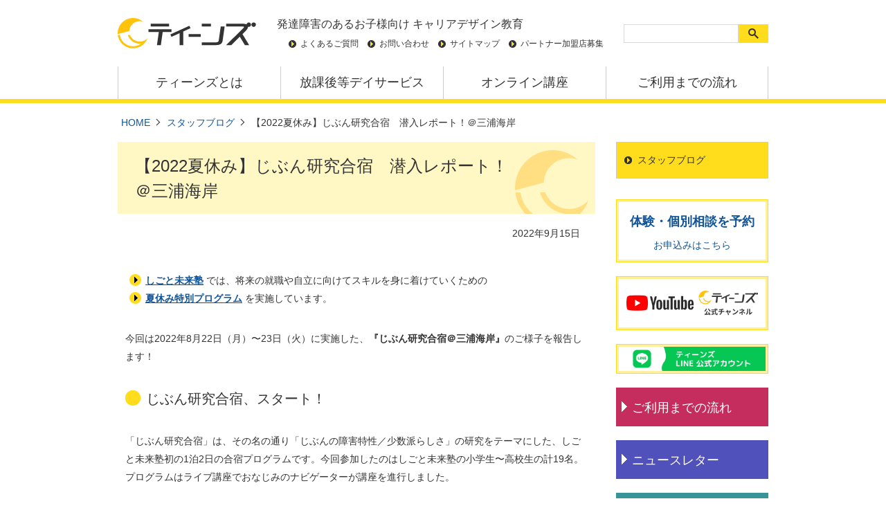

--- FILE ---
content_type: text/html; charset=UTF-8
request_url: https://www.teensmoon.com/staffblog/zibunkenkyugassyuku2022/
body_size: 17996
content:
<!DOCTYPE html>
<html lang="ja">
<head>
<meta name="google-site-verification" content="WSsWK2GYzvDfoIMmIOc4kk71XNtn2rzjMIFB0ojmbcw" />
<meta charset="utf-8">
<meta name="keywords" content="発達障害児,TEENS,発達障害,自閉症スペクトラム,広汎性発達障害,アスペルガー,ADHD,学習障害,LD,塾,学習塾,学習支援,仕事,就職,将来,IT,デザイン,放課後等デイサービス,放課後,児童デイ" />
<meta name="viewport" content="width=device-width, initial-scale=1">
<title>			【2022夏休み】じぶん研究合宿　潜入レポート！＠三浦海岸 : スタッフブログ - ティーンズ
		</title>

<link rel="stylesheet" href="https://www.teensmoon.com/wp-content/themes/teens2_111/style.css" />


<!-- MapPress Easy Google Maps Version:2.95.3 (https://www.mappresspro.com) -->
<!--||  JM Twitter Cards by jmau111 v12  ||-->
<meta name="twitter:card" content="summary">
<meta name="twitter:creator" content="@teensmn">
<meta name="twitter:site" content="@TEENS">
<meta name="twitter:title" content="【2022夏休み】じぶん研究合宿　潜入レポート！＠三浦海岸">
<meta name="twitter:image" content="https://www.teensmoon.com/wp-content/uploads/2022/09/a4ac23e0267836262a950560d177597e-1.png">
<!--||  /JM Twitter Cards by jmau111 v12  ||-->
<meta name='robots' content='max-image-preview:large' />
<link rel="alternate" title="oEmbed (JSON)" type="application/json+oembed" href="https://www.teensmoon.com/wp-json/oembed/1.0/embed?url=https%3A%2F%2Fwww.teensmoon.com%2Fstaffblog%2Fzibunkenkyugassyuku2022%2F" />
<link rel="alternate" title="oEmbed (XML)" type="text/xml+oembed" href="https://www.teensmoon.com/wp-json/oembed/1.0/embed?url=https%3A%2F%2Fwww.teensmoon.com%2Fstaffblog%2Fzibunkenkyugassyuku2022%2F&#038;format=xml" />
<style id='wp-img-auto-sizes-contain-inline-css' type='text/css'>
img:is([sizes=auto i],[sizes^="auto," i]){contain-intrinsic-size:3000px 1500px}
/*# sourceURL=wp-img-auto-sizes-contain-inline-css */
</style>
<link rel='stylesheet' id='sbi_styles-css' href='https://www.teensmoon.com/wp-content/plugins/instagram-feed/css/sbi-styles.min.css?ver=6.10.0' type='text/css' media='all' />
<style id='wp-emoji-styles-inline-css' type='text/css'>

	img.wp-smiley, img.emoji {
		display: inline !important;
		border: none !important;
		box-shadow: none !important;
		height: 1em !important;
		width: 1em !important;
		margin: 0 0.07em !important;
		vertical-align: -0.1em !important;
		background: none !important;
		padding: 0 !important;
	}
/*# sourceURL=wp-emoji-styles-inline-css */
</style>
<link rel='stylesheet' id='wp-block-library-css' href='https://www.teensmoon.com/wp-includes/css/dist/block-library/style.min.css?ver=6.9' type='text/css' media='all' />
<style id='global-styles-inline-css' type='text/css'>
:root{--wp--preset--aspect-ratio--square: 1;--wp--preset--aspect-ratio--4-3: 4/3;--wp--preset--aspect-ratio--3-4: 3/4;--wp--preset--aspect-ratio--3-2: 3/2;--wp--preset--aspect-ratio--2-3: 2/3;--wp--preset--aspect-ratio--16-9: 16/9;--wp--preset--aspect-ratio--9-16: 9/16;--wp--preset--color--black: #000000;--wp--preset--color--cyan-bluish-gray: #abb8c3;--wp--preset--color--white: #fff;--wp--preset--color--pale-pink: #f78da7;--wp--preset--color--vivid-red: #cf2e2e;--wp--preset--color--luminous-vivid-orange: #ff6900;--wp--preset--color--luminous-vivid-amber: #fcb900;--wp--preset--color--light-green-cyan: #7bdcb5;--wp--preset--color--vivid-green-cyan: #00d084;--wp--preset--color--pale-cyan-blue: #8ed1fc;--wp--preset--color--vivid-cyan-blue: #0693e3;--wp--preset--color--vivid-purple: #9b51e0;--wp--preset--color--yellow-pale-primary-50: #fff8e1;--wp--preset--color--yellow-brand-old: #FFDD1C;--wp--preset--color--yellow-primary-500-brand: #ffc103;--wp--preset--color--red-pale-analogous-1-50: #fee8e6;--wp--preset--color--red-analogous-1-900: #cc1f00;--wp--preset--color--redviolet-pale: #FFEFF4;--wp--preset--color--redviolet-dark: #a40a3c;--wp--preset--color--blue-pale-complementary-50: #e9e9ff;--wp--preset--color--blue-complementary-600: #0038f3;--wp--preset--color--green-pale-triadic-1-50: #ecffe5;--wp--preset--color--green-dark-triadic-1-900-ov: #006400;--wp--preset--color--highlight-pink: #feefda;--wp--preset--color--gray-100: #f8f9fa;--wp--preset--color--gray-200: #e9ecef;--wp--preset--color--black-text-color: #333;--wp--preset--gradient--vivid-cyan-blue-to-vivid-purple: linear-gradient(135deg,rgb(6,147,227) 0%,rgb(155,81,224) 100%);--wp--preset--gradient--light-green-cyan-to-vivid-green-cyan: linear-gradient(135deg,rgb(122,220,180) 0%,rgb(0,208,130) 100%);--wp--preset--gradient--luminous-vivid-amber-to-luminous-vivid-orange: linear-gradient(135deg,rgb(252,185,0) 0%,rgb(255,105,0) 100%);--wp--preset--gradient--luminous-vivid-orange-to-vivid-red: linear-gradient(135deg,rgb(255,105,0) 0%,rgb(207,46,46) 100%);--wp--preset--gradient--very-light-gray-to-cyan-bluish-gray: linear-gradient(135deg,rgb(238,238,238) 0%,rgb(169,184,195) 100%);--wp--preset--gradient--cool-to-warm-spectrum: linear-gradient(135deg,rgb(74,234,220) 0%,rgb(151,120,209) 20%,rgb(207,42,186) 40%,rgb(238,44,130) 60%,rgb(251,105,98) 80%,rgb(254,248,76) 100%);--wp--preset--gradient--blush-light-purple: linear-gradient(135deg,rgb(255,206,236) 0%,rgb(152,150,240) 100%);--wp--preset--gradient--blush-bordeaux: linear-gradient(135deg,rgb(254,205,165) 0%,rgb(254,45,45) 50%,rgb(107,0,62) 100%);--wp--preset--gradient--luminous-dusk: linear-gradient(135deg,rgb(255,203,112) 0%,rgb(199,81,192) 50%,rgb(65,88,208) 100%);--wp--preset--gradient--pale-ocean: linear-gradient(135deg,rgb(255,245,203) 0%,rgb(182,227,212) 50%,rgb(51,167,181) 100%);--wp--preset--gradient--electric-grass: linear-gradient(135deg,rgb(202,248,128) 0%,rgb(113,206,126) 100%);--wp--preset--gradient--midnight: linear-gradient(135deg,rgb(2,3,129) 0%,rgb(40,116,252) 100%);--wp--preset--font-size--small: 13px;--wp--preset--font-size--medium: 20px;--wp--preset--font-size--large: 36px;--wp--preset--font-size--x-large: 42px;--wp--preset--font-size--sm: 12px;--wp--preset--font-size--base: 14px;--wp--preset--font-size--lg: 16px;--wp--preset--font-size--xl: 18px;--wp--preset--font-size--xxl: 22px;--wp--preset--spacing--20: 0.44rem;--wp--preset--spacing--30: 0.67rem;--wp--preset--spacing--40: 1rem;--wp--preset--spacing--50: 1.5rem;--wp--preset--spacing--60: 2.25rem;--wp--preset--spacing--70: 3.38rem;--wp--preset--spacing--80: 5.06rem;--wp--preset--shadow--natural: 6px 6px 9px rgba(0, 0, 0, 0.2);--wp--preset--shadow--deep: 12px 12px 50px rgba(0, 0, 0, 0.4);--wp--preset--shadow--sharp: 6px 6px 0px rgba(0, 0, 0, 0.2);--wp--preset--shadow--outlined: 6px 6px 0px -3px rgb(255, 255, 255), 6px 6px rgb(0, 0, 0);--wp--preset--shadow--crisp: 6px 6px 0px rgb(0, 0, 0);}:root { --wp--style--global--content-size: 668px;--wp--style--global--wide-size: 668px; }:where(body) { margin: 0; }.wp-site-blocks > .alignleft { float: left; margin-right: 2em; }.wp-site-blocks > .alignright { float: right; margin-left: 2em; }.wp-site-blocks > .aligncenter { justify-content: center; margin-left: auto; margin-right: auto; }:where(.wp-site-blocks) > * { margin-block-start: 24px; margin-block-end: 0; }:where(.wp-site-blocks) > :first-child { margin-block-start: 0; }:where(.wp-site-blocks) > :last-child { margin-block-end: 0; }:root { --wp--style--block-gap: 24px; }:root :where(.is-layout-flow) > :first-child{margin-block-start: 0;}:root :where(.is-layout-flow) > :last-child{margin-block-end: 0;}:root :where(.is-layout-flow) > *{margin-block-start: 24px;margin-block-end: 0;}:root :where(.is-layout-constrained) > :first-child{margin-block-start: 0;}:root :where(.is-layout-constrained) > :last-child{margin-block-end: 0;}:root :where(.is-layout-constrained) > *{margin-block-start: 24px;margin-block-end: 0;}:root :where(.is-layout-flex){gap: 24px;}:root :where(.is-layout-grid){gap: 24px;}.is-layout-flow > .alignleft{float: left;margin-inline-start: 0;margin-inline-end: 2em;}.is-layout-flow > .alignright{float: right;margin-inline-start: 2em;margin-inline-end: 0;}.is-layout-flow > .aligncenter{margin-left: auto !important;margin-right: auto !important;}.is-layout-constrained > .alignleft{float: left;margin-inline-start: 0;margin-inline-end: 2em;}.is-layout-constrained > .alignright{float: right;margin-inline-start: 2em;margin-inline-end: 0;}.is-layout-constrained > .aligncenter{margin-left: auto !important;margin-right: auto !important;}.is-layout-constrained > :where(:not(.alignleft):not(.alignright):not(.alignfull)){max-width: var(--wp--style--global--content-size);margin-left: auto !important;margin-right: auto !important;}.is-layout-constrained > .alignwide{max-width: var(--wp--style--global--wide-size);}body .is-layout-flex{display: flex;}.is-layout-flex{flex-wrap: wrap;align-items: center;}.is-layout-flex > :is(*, div){margin: 0;}body .is-layout-grid{display: grid;}.is-layout-grid > :is(*, div){margin: 0;}body{padding-top: 0px;padding-right: 0px;padding-bottom: 0px;padding-left: 0px;}a:where(:not(.wp-element-button)){text-decoration: underline;}:root :where(.wp-element-button, .wp-block-button__link){background-color: #32373c;border-width: 0;color: #fff;font-family: inherit;font-size: inherit;font-style: inherit;font-weight: inherit;letter-spacing: inherit;line-height: inherit;padding-top: calc(0.667em + 2px);padding-right: calc(1.333em + 2px);padding-bottom: calc(0.667em + 2px);padding-left: calc(1.333em + 2px);text-decoration: none;text-transform: inherit;}.has-black-color{color: var(--wp--preset--color--black) !important;}.has-cyan-bluish-gray-color{color: var(--wp--preset--color--cyan-bluish-gray) !important;}.has-white-color{color: var(--wp--preset--color--white) !important;}.has-pale-pink-color{color: var(--wp--preset--color--pale-pink) !important;}.has-vivid-red-color{color: var(--wp--preset--color--vivid-red) !important;}.has-luminous-vivid-orange-color{color: var(--wp--preset--color--luminous-vivid-orange) !important;}.has-luminous-vivid-amber-color{color: var(--wp--preset--color--luminous-vivid-amber) !important;}.has-light-green-cyan-color{color: var(--wp--preset--color--light-green-cyan) !important;}.has-vivid-green-cyan-color{color: var(--wp--preset--color--vivid-green-cyan) !important;}.has-pale-cyan-blue-color{color: var(--wp--preset--color--pale-cyan-blue) !important;}.has-vivid-cyan-blue-color{color: var(--wp--preset--color--vivid-cyan-blue) !important;}.has-vivid-purple-color{color: var(--wp--preset--color--vivid-purple) !important;}.has-yellow-pale-primary-50-color{color: var(--wp--preset--color--yellow-pale-primary-50) !important;}.has-yellow-brand-old-color{color: var(--wp--preset--color--yellow-brand-old) !important;}.has-yellow-primary-500-brand-color{color: var(--wp--preset--color--yellow-primary-500-brand) !important;}.has-red-pale-analogous-1-50-color{color: var(--wp--preset--color--red-pale-analogous-1-50) !important;}.has-red-analogous-1-900-color{color: var(--wp--preset--color--red-analogous-1-900) !important;}.has-redviolet-pale-color{color: var(--wp--preset--color--redviolet-pale) !important;}.has-redviolet-dark-color{color: var(--wp--preset--color--redviolet-dark) !important;}.has-blue-pale-complementary-50-color{color: var(--wp--preset--color--blue-pale-complementary-50) !important;}.has-blue-complementary-600-color{color: var(--wp--preset--color--blue-complementary-600) !important;}.has-green-pale-triadic-1-50-color{color: var(--wp--preset--color--green-pale-triadic-1-50) !important;}.has-green-dark-triadic-1-900-ov-color{color: var(--wp--preset--color--green-dark-triadic-1-900-ov) !important;}.has-highlight-pink-color{color: var(--wp--preset--color--highlight-pink) !important;}.has-gray-100-color{color: var(--wp--preset--color--gray-100) !important;}.has-gray-200-color{color: var(--wp--preset--color--gray-200) !important;}.has-black-text-color-color{color: var(--wp--preset--color--black-text-color) !important;}.has-black-background-color{background-color: var(--wp--preset--color--black) !important;}.has-cyan-bluish-gray-background-color{background-color: var(--wp--preset--color--cyan-bluish-gray) !important;}.has-white-background-color{background-color: var(--wp--preset--color--white) !important;}.has-pale-pink-background-color{background-color: var(--wp--preset--color--pale-pink) !important;}.has-vivid-red-background-color{background-color: var(--wp--preset--color--vivid-red) !important;}.has-luminous-vivid-orange-background-color{background-color: var(--wp--preset--color--luminous-vivid-orange) !important;}.has-luminous-vivid-amber-background-color{background-color: var(--wp--preset--color--luminous-vivid-amber) !important;}.has-light-green-cyan-background-color{background-color: var(--wp--preset--color--light-green-cyan) !important;}.has-vivid-green-cyan-background-color{background-color: var(--wp--preset--color--vivid-green-cyan) !important;}.has-pale-cyan-blue-background-color{background-color: var(--wp--preset--color--pale-cyan-blue) !important;}.has-vivid-cyan-blue-background-color{background-color: var(--wp--preset--color--vivid-cyan-blue) !important;}.has-vivid-purple-background-color{background-color: var(--wp--preset--color--vivid-purple) !important;}.has-yellow-pale-primary-50-background-color{background-color: var(--wp--preset--color--yellow-pale-primary-50) !important;}.has-yellow-brand-old-background-color{background-color: var(--wp--preset--color--yellow-brand-old) !important;}.has-yellow-primary-500-brand-background-color{background-color: var(--wp--preset--color--yellow-primary-500-brand) !important;}.has-red-pale-analogous-1-50-background-color{background-color: var(--wp--preset--color--red-pale-analogous-1-50) !important;}.has-red-analogous-1-900-background-color{background-color: var(--wp--preset--color--red-analogous-1-900) !important;}.has-redviolet-pale-background-color{background-color: var(--wp--preset--color--redviolet-pale) !important;}.has-redviolet-dark-background-color{background-color: var(--wp--preset--color--redviolet-dark) !important;}.has-blue-pale-complementary-50-background-color{background-color: var(--wp--preset--color--blue-pale-complementary-50) !important;}.has-blue-complementary-600-background-color{background-color: var(--wp--preset--color--blue-complementary-600) !important;}.has-green-pale-triadic-1-50-background-color{background-color: var(--wp--preset--color--green-pale-triadic-1-50) !important;}.has-green-dark-triadic-1-900-ov-background-color{background-color: var(--wp--preset--color--green-dark-triadic-1-900-ov) !important;}.has-highlight-pink-background-color{background-color: var(--wp--preset--color--highlight-pink) !important;}.has-gray-100-background-color{background-color: var(--wp--preset--color--gray-100) !important;}.has-gray-200-background-color{background-color: var(--wp--preset--color--gray-200) !important;}.has-black-text-color-background-color{background-color: var(--wp--preset--color--black-text-color) !important;}.has-black-border-color{border-color: var(--wp--preset--color--black) !important;}.has-cyan-bluish-gray-border-color{border-color: var(--wp--preset--color--cyan-bluish-gray) !important;}.has-white-border-color{border-color: var(--wp--preset--color--white) !important;}.has-pale-pink-border-color{border-color: var(--wp--preset--color--pale-pink) !important;}.has-vivid-red-border-color{border-color: var(--wp--preset--color--vivid-red) !important;}.has-luminous-vivid-orange-border-color{border-color: var(--wp--preset--color--luminous-vivid-orange) !important;}.has-luminous-vivid-amber-border-color{border-color: var(--wp--preset--color--luminous-vivid-amber) !important;}.has-light-green-cyan-border-color{border-color: var(--wp--preset--color--light-green-cyan) !important;}.has-vivid-green-cyan-border-color{border-color: var(--wp--preset--color--vivid-green-cyan) !important;}.has-pale-cyan-blue-border-color{border-color: var(--wp--preset--color--pale-cyan-blue) !important;}.has-vivid-cyan-blue-border-color{border-color: var(--wp--preset--color--vivid-cyan-blue) !important;}.has-vivid-purple-border-color{border-color: var(--wp--preset--color--vivid-purple) !important;}.has-yellow-pale-primary-50-border-color{border-color: var(--wp--preset--color--yellow-pale-primary-50) !important;}.has-yellow-brand-old-border-color{border-color: var(--wp--preset--color--yellow-brand-old) !important;}.has-yellow-primary-500-brand-border-color{border-color: var(--wp--preset--color--yellow-primary-500-brand) !important;}.has-red-pale-analogous-1-50-border-color{border-color: var(--wp--preset--color--red-pale-analogous-1-50) !important;}.has-red-analogous-1-900-border-color{border-color: var(--wp--preset--color--red-analogous-1-900) !important;}.has-redviolet-pale-border-color{border-color: var(--wp--preset--color--redviolet-pale) !important;}.has-redviolet-dark-border-color{border-color: var(--wp--preset--color--redviolet-dark) !important;}.has-blue-pale-complementary-50-border-color{border-color: var(--wp--preset--color--blue-pale-complementary-50) !important;}.has-blue-complementary-600-border-color{border-color: var(--wp--preset--color--blue-complementary-600) !important;}.has-green-pale-triadic-1-50-border-color{border-color: var(--wp--preset--color--green-pale-triadic-1-50) !important;}.has-green-dark-triadic-1-900-ov-border-color{border-color: var(--wp--preset--color--green-dark-triadic-1-900-ov) !important;}.has-highlight-pink-border-color{border-color: var(--wp--preset--color--highlight-pink) !important;}.has-gray-100-border-color{border-color: var(--wp--preset--color--gray-100) !important;}.has-gray-200-border-color{border-color: var(--wp--preset--color--gray-200) !important;}.has-black-text-color-border-color{border-color: var(--wp--preset--color--black-text-color) !important;}.has-vivid-cyan-blue-to-vivid-purple-gradient-background{background: var(--wp--preset--gradient--vivid-cyan-blue-to-vivid-purple) !important;}.has-light-green-cyan-to-vivid-green-cyan-gradient-background{background: var(--wp--preset--gradient--light-green-cyan-to-vivid-green-cyan) !important;}.has-luminous-vivid-amber-to-luminous-vivid-orange-gradient-background{background: var(--wp--preset--gradient--luminous-vivid-amber-to-luminous-vivid-orange) !important;}.has-luminous-vivid-orange-to-vivid-red-gradient-background{background: var(--wp--preset--gradient--luminous-vivid-orange-to-vivid-red) !important;}.has-very-light-gray-to-cyan-bluish-gray-gradient-background{background: var(--wp--preset--gradient--very-light-gray-to-cyan-bluish-gray) !important;}.has-cool-to-warm-spectrum-gradient-background{background: var(--wp--preset--gradient--cool-to-warm-spectrum) !important;}.has-blush-light-purple-gradient-background{background: var(--wp--preset--gradient--blush-light-purple) !important;}.has-blush-bordeaux-gradient-background{background: var(--wp--preset--gradient--blush-bordeaux) !important;}.has-luminous-dusk-gradient-background{background: var(--wp--preset--gradient--luminous-dusk) !important;}.has-pale-ocean-gradient-background{background: var(--wp--preset--gradient--pale-ocean) !important;}.has-electric-grass-gradient-background{background: var(--wp--preset--gradient--electric-grass) !important;}.has-midnight-gradient-background{background: var(--wp--preset--gradient--midnight) !important;}.has-small-font-size{font-size: var(--wp--preset--font-size--small) !important;}.has-medium-font-size{font-size: var(--wp--preset--font-size--medium) !important;}.has-large-font-size{font-size: var(--wp--preset--font-size--large) !important;}.has-x-large-font-size{font-size: var(--wp--preset--font-size--x-large) !important;}.has-sm-font-size{font-size: var(--wp--preset--font-size--sm) !important;}.has-base-font-size{font-size: var(--wp--preset--font-size--base) !important;}.has-lg-font-size{font-size: var(--wp--preset--font-size--lg) !important;}.has-xl-font-size{font-size: var(--wp--preset--font-size--xl) !important;}.has-xxl-font-size{font-size: var(--wp--preset--font-size--xxl) !important;}
/*# sourceURL=global-styles-inline-css */
</style>

<link rel='stylesheet' id='mappress-leaflet-css' href='https://www.teensmoon.com/wp-content/plugins/mappress-google-maps-for-wordpress/lib/leaflet/leaflet.css?ver=1.7.1' type='text/css' media='all' />
<link rel='stylesheet' id='mappress-css' href='https://www.teensmoon.com/wp-content/plugins/mappress-google-maps-for-wordpress/css/mappress.css?ver=2.95.3' type='text/css' media='all' />
<script type="text/javascript" src="https://www.teensmoon.com/wp-includes/js/jquery/jquery.min.js?ver=3.7.1" id="jquery-core-js"></script>
<script type="text/javascript" src="https://www.teensmoon.com/wp-includes/js/jquery/jquery-migrate.min.js?ver=3.4.1" id="jquery-migrate-js"></script>
<link rel="canonical" href="https://www.teensmoon.com/staffblog/zibunkenkyugassyuku2022/" />
<link rel='shortlink' href='https://www.teensmoon.com/?p=23855' />
<noscript><style>.lazyload[data-src]{display:none !important;}</style></noscript><style>.lazyload{background-image:none !important;}.lazyload:before{background-image:none !important;}</style><link rel="icon" href="https://www.teensmoon.com/wp-content/uploads/2023/08/cropped-brand-logo-teens-230822-favicon-512-512-32x32.png" sizes="32x32" />
<link rel="icon" href="https://www.teensmoon.com/wp-content/uploads/2023/08/cropped-brand-logo-teens-230822-favicon-512-512-192x192.png" sizes="192x192" />
<link rel="apple-touch-icon" href="https://www.teensmoon.com/wp-content/uploads/2023/08/cropped-brand-logo-teens-230822-favicon-512-512-180x180.png" />
<meta name="msapplication-TileImage" content="https://www.teensmoon.com/wp-content/uploads/2023/08/cropped-brand-logo-teens-230822-favicon-512-512-270x270.png" />
		<style type="text/css" id="wp-custom-css">
			/* ===== 利用者の声（画像→テキスト化フレーム v2｜WPバリデータ完全対応） ===== */
:root{
  --v2-accent:#ff7a00;
  --v2-yellow:#ffe9b0;
  --v2-bubble:#fff7df;
  --v2-text:#222;
  --v2-muted:#666;
  --v2-radius:16px;
  --v2-gap:12px;
}

/* 全体ラッパーと見出し */
.v2-voice{
  margin:12px auto 16px;
  max-width:900px;
  position:relative;
  z-index:2;
}
.v2-head{
  color:var(--v2-accent);
  font-weight:700;
  line-height:1.4;
  margin:0 0 .25rem;
}
.v2-head .v2-title{
  font-size:clamp(18px,2.0vw,22px);
  margin:0;
}
.v2-head .v2-rule{
  height:0;
  border-bottom:3px dotted var(--v2-yellow);
  margin:.35rem 0 0;
}

/* レイアウト（gap非対応でも安全） */
.v2-row{
  display:grid;
  grid-row-gap:12px;
  grid-column-gap:12px;
  grid-template-columns:1fr;
  align-items:start;
}
@media (min-width:760px){
  .v2-row{
    grid-template-columns:210px 1fr;
  }
}

/* 左カラム：写真とプロフィール */
.v2-side{
  display:flex;
  flex-direction:column;
}
.v2-side > * + *{
  margin-top:10px;
}

.v2-photo{
  width:96px;
  height:96px;
  border-radius:50%;
  border:5px dotted var(--v2-yellow);
  overflow:hidden;
  position:relative;
  flex:0 0 auto;
}
.v2-photo img,
.v2-photo .wp-block-image img{
  display:block;
  width:100% !important;
  height:100% !important;
  object-fit:cover;
  object-position:center;
}
.v2-photo .wp-block-image{
  width:100%;
  height:100%;
  margin:0 !important;
}

.v2-badge{
  border-left:6px solid var(--v2-yellow);
  background:#fff;
  padding:8px 10px;
  border-radius:8px;
  font-size:13px;
  line-height:1.5;
  color:var(--v2-text);
}
.v2-badge .v2-tag{
  display:inline-block;
  font-size:12px;
  color:#fff;
  background:var(--v2-accent);
  padding:2px 8px;
  border-radius:999px;
  margin-bottom:4px;
}
.v2-badge .v2-line{
  margin:1px 0;
  color:var(--v2-muted);
}
.v2-badge .v2-dot{
  display:inline-block;
  width:8px;
  height:8px;
  background:var(--v2-accent);
  border-radius:2px;
  margin-right:6px;
  vertical-align:middle;
}

/* 右カラム：ふきだし */
.v2-bubble{
  position:relative;
  background:var(--v2-bubble);
  border:2px solid var(--v2-yellow);
  border-radius:12px;
  padding:14px 16px;
  color:var(--v2-text);
  line-height:1.8;
  font-size:clamp(14px,1.6vw,15.5px);
}
.v2-bubble:before{
  content:"";
  position:absolute;
  left:-12px;
  top:18px;
  width:14px;
  height:14px;
  background:var(--v2-bubble);
  border-left:2px solid var(--v2-yellow);
  border-bottom:2px solid var(--v2-yellow);
  transform:rotate(45deg);
}
.v2-bubble .em{
  color:var(--v2-accent);
  font-weight:700;
}

/* 中央寄せ（aligncenter あり/なし両対応） */
.v2-voice.aligncenter{
  margin:12px auto 16px;
  max-width:900px;
}

/* WordPressが自動で挿入する空の段落を無効化 */
.v2-voice .v2-row > p,
.v2-voice .v2-head > p{
  display:none !important;
  margin:0 !important;
  padding:0 !important;
}
.v2-side > figure{
  display:none !important;
}

/* ===== SPだけ：写真の右にプロフィール、下に吹き出し ===== */
@media (max-width: 759px){
  /* 左カラム内を横並びに（PCは従来どおり縦並びのまま） */
  .v2-side{
    flex-direction: row;        /* column -> row */
    align-items: center;
    flex-wrap: nowrap;
  }
  /* これまでの「縦gap代替」を無効化し、横の余白に切替 */
  .v2-side > * + *{
    margin-top: 0;              /* 既存の上マージンを打ち消し */
    margin-left: 12px;          /* 横の間隔を付与 */
  }
  /* モバイルでは写真を少しだけ小さくしてバランス調整（任意で調整OK） */
  .v2-photo{
    width: 84px;
    height: 84px;
    border-width: 4px;
  }
  /* バッジは横並び前提で少しだけ詰める */
  .v2-badge{
    padding: 8px 10px;
    border-left-width: 5px;
    border-radius: 8px;
  }
  .v2-badge .v2-tag{ margin-bottom: 2px; }
}
		</style>
		</head><body class="wp-singular post-template-default single single-post postid-23855 single-format-standard wp-theme-teens2_111 category-staffblog">
<!-- Google Tag Manager -->
<noscript><iframe src="//www.googletagmanager.com/ns.html?id=GTM-KMNBNS"
height="0" width="0" style="display:none;visibility:hidden"></iframe></noscript>
<script>(function(w,d,s,l,i){w[l]=w[l]||[];w[l].push({'gtm.start':
new Date().getTime(),event:'gtm.js'});var f=d.getElementsByTagName(s)[0],
j=d.createElement(s),dl=l!='dataLayer'?'&l='+l:'';j.async=true;j.src=
'//www.googletagmanager.com/gtm.js?id='+i+dl;f.parentNode.insertBefore(j,f);
})(window,document,'script','dataLayer','GTM-KMNBNS');</script>
<!-- End Google Tag Manager --><header id="top">
	<div class="inner">
		<div class="logo"><a href="https://www.teensmoon.com/"><img src="[data-uri]" alt="ティーンズ" data-src="https://www.teensmoon.com/wp-content/uploads/2023/08/brand-logo-teens-230822.svg" decoding="async" class="lazyload" /><noscript><img src="https://www.teensmoon.com/wp-content/uploads/2023/08/brand-logo-teens-230822.svg" alt="ティーンズ" data-eio="l" /></noscript></a></div>		<div class="header_content">
			<div class="description"><span>発達障害のあるお子様向け</span> <span>キャリアデザイン教育</span></div>
			<ul class="headernav">
				<!-- for partner -->
								<!-- /for partner -->
				<li><a href="https://www.teensmoon.com/faq/">よくあるご質問</a></li>
				<li><a href="https://www.teensmoon.com/contact/">お問い合わせ</a></li>
				<li><a href="https://www.teensmoon.com/sitemap/">サイトマップ</a></li>
				<li><a href="https://www.teensmoon.com/partner/teens-partner/">パートナー加盟店募集</a></li>
				<!-- <li><a href="https://corp.kaien-lab.com/category/recruit/" target="_blank">採用情報</a><img src="[data-uri]" alt="" data-src="https://www.teensmoon.com/wp-content/themes/teens2_111/img/blank2.gif" decoding="async" class="lazyload" data-eio-rwidth="16" data-eio-rheight="10" /><noscript><img src="https://www.teensmoon.com/wp-content/themes/teens2_111/img/blank2.gif" alt="" data-eio="l" /></noscript></li> -->
			</ul>
		</div>
		<div class="site_search">
			<form method="get" action="https://www.teensmoon.com">
			<input class="search_input_txt" type="text" name="s" id="search01" placeholder="" value="" />
			<button type="submit"><img src="[data-uri]" alt="検索" data-src="https://www.teensmoon.com/wp-content/themes/teens2_111/img/search_box_icon.png" decoding="async" class="lazyload" data-eio-rwidth="15" data-eio-rheight="15"><noscript><img src="https://www.teensmoon.com/wp-content/themes/teens2_111/img/search_box_icon.png" alt="検索" data-eio="l"></noscript></button>
			</form>
		</div>
	</div>
	<div class="btn_mobile_nav"><span>MENU</span></div>
	<nav>
				<ul class="fst">
				<li class="home"><a href="https://www.teensmoon.com"><img src="[data-uri]" alt="HOME" data-src="https://www.teensmoon.com/wp-content/themes/teens2_111/img/gmenu.png" decoding="async" class="lazyload" data-eio-rwidth="785" data-eio-rheight="129"><noscript><img src="https://www.teensmoon.com/wp-content/themes/teens2_111/img/gmenu.png" alt="HOME" data-eio="l"></noscript><span>HOME</span></a></li>
				<!-- about -->				<li class="about">
					<a class="fst" href="https://www.teensmoon.com/about/about/">ティーンズとは</a>
					<span>ティーンズとは</span>
					<ul class="sec">
										<li><a href="https://www.teensmoon.com/about/about/">ティーンズ（TEENS）とは</a></li>
										<li><a href="https://www.teensmoon.com/about/primary-program/">小学生におすすめのプログラム</a></li>
										<li><a href="https://www.teensmoon.com/about/junior-program/">中学生におすすめのプログラム</a></li>
										<li><a href="https://www.teensmoon.com/about/high-program/">高校生におすすめのプログラム</a></li>
										</ul>
				</li>
				<!-- /about --><!-- dayservice -->				<li class="dayservice">
					<a class="fst" href="https://www.teensmoon.com/dayservice/dayservice/">放課後等デイサービス</a>
					<span>放課後等デイサービス</span>
					<ul class="sec">
										<li><a href="https://www.teensmoon.com/dayservice/dayservice/">放課後等デイサービス</a></li>
										</ul>
				</li>
				<!-- /dayservice --><!-- online -->				<li class="online">
					<a class="fst" href="https://www.teensmoon.com/online/online/">オンライン講座</a>
					<span>オンライン講座</span>
					<ul class="sec">
										<li><a href="https://www.teensmoon.com/online/online/">オンライン講座</a></li>
										</ul>
				</li>
				<!-- /online --><!-- flow -->				<li class="flow">
					<a class="fst" href="https://www.teensmoon.com/flow/seminar/">ご利用までの流れ</a>
					<span>ご利用までの流れ</span>
					<ul class="sec">
										<li><a href="https://www.teensmoon.com/flow/seminar/">ご利用までの流れ</a></li>
										<li><a href="https://www.teensmoon.com/flow/formi/">体験・個別相談申し込みフォーム</a></li>
										<li><a href="https://www.teensmoon.com/flow/fromii/">オンライン個別相談予約フォーム</a></li>
										</ul>
				</li>
				<!-- /flow -->				<li class="reasonable-accommodation"><a href="https://www.teensmoon.com/category/reasonable-accommodation/"><span>発達障害 小中高生のための「合理的配慮」教室</span></a></li>
				<li class="chart"><a href="https://www.teensmoon.com/category/chart/"><span>【図表でわかる！】発達障害</span></a></li>
				<li class="staffblog"><a href="https://www.teensmoon.com/category/staffblog/"><span>スタッフブログ</span></a></li>
			</ul>
	</nav>
</header>

<nav class="bread" aria-label="パンくずリスト">
  <div class="inner">
    <span><a href="https://www.teensmoon.com/">HOME</a></span><span><a href="https://www.teensmoon.com/category/staffblog/">スタッフブログ</a></span>【2022夏休み】じぶん研究合宿　潜入レポート！＠三浦海岸  </div>
</nav>

<!--Contents Start-->
<div class="wrap">
	<div class="wrapper clearfix">
		<div class="container">
				<!--Contets Start-->
					<h1>【2022夏休み】じぶん研究合宿　潜入レポート！＠三浦海岸</h1>
			<div class="page-data">
								<span class="date">2022年9月15日</span>
			</div>
			<div class="column clearfix">
				<p><strong><a href="https://www.teensmoon.com/oshigoto/oshigoto">しごと未来塾</a></strong><span style="font-weight: 400;">では、将来の就職や自立に向けてスキルを身に着けていくための</span><strong><a href="https://www.teensmoon.com/information/2022summersession/">夏休み特別プログラム</a></strong><span style="font-weight: 400;">を実施しています。</span></p>
<p><span style="font-weight: 400;">今回は2022年8月22日（月）〜23日（火）に実施した、</span><b>『じぶん研究合宿＠三浦海岸』</b><span style="font-weight: 400;">のご様子を報告します！</span></p>
<h5><span style="font-weight: 400;">じぶん研究合宿、スタート！</span></h5>
<p><span style="font-weight: 400;">「じぶん研究合宿」は、その名の通り「じぶんの障害特性／少数派らしさ」の研究をテーマにした、しごと未来塾初の1泊2日の合宿プログラムです。</span><span style="font-weight: 400;">今回参加したのはしごと未来塾の小学生〜高校生の計19名。</span><span style="font-weight: 400;">プログラムはライブ講座でおなじみのナビゲーターが講座を進行しました。</span></p>
<p><img fetchpriority="high" decoding="async" class="aligncenter size-medium wp-image-23857 lazyload" src="[data-uri]" alt="" width="300" height="199"   data-src="https://www.teensmoon.com/wp-content/uploads/2022/09/847f252b32558141704d0abfba99f68f-300x199.png" data-srcset="https://www.teensmoon.com/wp-content/uploads/2022/09/847f252b32558141704d0abfba99f68f-300x199.png 300w, https://www.teensmoon.com/wp-content/uploads/2022/09/847f252b32558141704d0abfba99f68f-1024x680.png 1024w, https://www.teensmoon.com/wp-content/uploads/2022/09/847f252b32558141704d0abfba99f68f-768x510.png 768w, https://www.teensmoon.com/wp-content/uploads/2022/09/847f252b32558141704d0abfba99f68f-1536x1020.png 1536w, https://www.teensmoon.com/wp-content/uploads/2022/09/847f252b32558141704d0abfba99f68f.png 1746w" data-sizes="auto" data-eio-rwidth="300" data-eio-rheight="199" /><noscript><img fetchpriority="high" decoding="async" class="aligncenter size-medium wp-image-23857" src="https://www.teensmoon.com/wp-content/uploads/2022/09/847f252b32558141704d0abfba99f68f-300x199.png" alt="" width="300" height="199" srcset="https://www.teensmoon.com/wp-content/uploads/2022/09/847f252b32558141704d0abfba99f68f-300x199.png 300w, https://www.teensmoon.com/wp-content/uploads/2022/09/847f252b32558141704d0abfba99f68f-1024x680.png 1024w, https://www.teensmoon.com/wp-content/uploads/2022/09/847f252b32558141704d0abfba99f68f-768x510.png 768w, https://www.teensmoon.com/wp-content/uploads/2022/09/847f252b32558141704d0abfba99f68f-1536x1020.png 1536w, https://www.teensmoon.com/wp-content/uploads/2022/09/847f252b32558141704d0abfba99f68f.png 1746w" sizes="(max-width: 300px) 100vw, 300px" data-eio="l" /></noscript></p>
<p><span style="font-weight: 400;">自己紹介をするうちに、徐々に普段参加しているライブ講座の雰囲気が戻ってきたようで、緊張がほぐれていきます。まずは少数派の困りごとやその対策について考えるワークを行っています。チームごとに「疲れやすい少数派」の人の対策を考えました。</span></p>
<ul>
<li><span style="font-weight: 400;">「疲れるのは頑張った証拠だよね」</span></li>
<li><span style="font-weight: 400;">「短期集中型ってことじゃない？」</span></li>
<li><span style="font-weight: 400;">「じゃあ休憩をこまめにとるのはどうだろう？」</span></li>
</ul>
<p><img decoding="async" class="aligncenter size-medium wp-image-23862 lazyload" src="[data-uri]" alt="" width="300" height="196"   data-src="https://www.teensmoon.com/wp-content/uploads/2022/09/32b667d5aa826a2ce37785e740f62839-300x196.png" data-srcset="https://www.teensmoon.com/wp-content/uploads/2022/09/32b667d5aa826a2ce37785e740f62839-300x196.png 300w, https://www.teensmoon.com/wp-content/uploads/2022/09/32b667d5aa826a2ce37785e740f62839-1024x670.png 1024w, https://www.teensmoon.com/wp-content/uploads/2022/09/32b667d5aa826a2ce37785e740f62839-768x503.png 768w, https://www.teensmoon.com/wp-content/uploads/2022/09/32b667d5aa826a2ce37785e740f62839-1536x1006.png 1536w, https://www.teensmoon.com/wp-content/uploads/2022/09/32b667d5aa826a2ce37785e740f62839.png 1772w" data-sizes="auto" data-eio-rwidth="300" data-eio-rheight="196" /><noscript><img decoding="async" class="aligncenter size-medium wp-image-23862" src="https://www.teensmoon.com/wp-content/uploads/2022/09/32b667d5aa826a2ce37785e740f62839-300x196.png" alt="" width="300" height="196" srcset="https://www.teensmoon.com/wp-content/uploads/2022/09/32b667d5aa826a2ce37785e740f62839-300x196.png 300w, https://www.teensmoon.com/wp-content/uploads/2022/09/32b667d5aa826a2ce37785e740f62839-1024x670.png 1024w, https://www.teensmoon.com/wp-content/uploads/2022/09/32b667d5aa826a2ce37785e740f62839-768x503.png 768w, https://www.teensmoon.com/wp-content/uploads/2022/09/32b667d5aa826a2ce37785e740f62839-1536x1006.png 1536w, https://www.teensmoon.com/wp-content/uploads/2022/09/32b667d5aa826a2ce37785e740f62839.png 1772w" sizes="(max-width: 300px) 100vw, 300px" data-eio="l" /></noscript></p>
<h5><span style="font-weight: 400;">お楽しみ企画も盛りだくさん！</span></h5>
<p><span style="font-weight: 400;">この合宿オリジナルの謎解き企画も行いました。次々と待ち構える謎に頭を悩ませるお子さんたち。そんな中でも、チームで役割分担をして謎を解いたり、積極的にスタッフに質問をしたり、とそれぞれの「強み」が発揮されている場面がたくさんありました。</span></p>
<p><img decoding="async" class="aligncenter size-medium wp-image-23861 lazyload" src="[data-uri]" alt="" width="300" height="201"   data-src="https://www.teensmoon.com/wp-content/uploads/2022/09/3f080671ebf60eb2c39c9e4dbf93126d-300x201.png" data-srcset="https://www.teensmoon.com/wp-content/uploads/2022/09/3f080671ebf60eb2c39c9e4dbf93126d-300x201.png 300w, https://www.teensmoon.com/wp-content/uploads/2022/09/3f080671ebf60eb2c39c9e4dbf93126d-1024x687.png 1024w, https://www.teensmoon.com/wp-content/uploads/2022/09/3f080671ebf60eb2c39c9e4dbf93126d-768x515.png 768w, https://www.teensmoon.com/wp-content/uploads/2022/09/3f080671ebf60eb2c39c9e4dbf93126d-1536x1030.png 1536w, https://www.teensmoon.com/wp-content/uploads/2022/09/3f080671ebf60eb2c39c9e4dbf93126d.png 1754w" data-sizes="auto" data-eio-rwidth="300" data-eio-rheight="201" /><noscript><img decoding="async" class="aligncenter size-medium wp-image-23861" src="https://www.teensmoon.com/wp-content/uploads/2022/09/3f080671ebf60eb2c39c9e4dbf93126d-300x201.png" alt="" width="300" height="201" srcset="https://www.teensmoon.com/wp-content/uploads/2022/09/3f080671ebf60eb2c39c9e4dbf93126d-300x201.png 300w, https://www.teensmoon.com/wp-content/uploads/2022/09/3f080671ebf60eb2c39c9e4dbf93126d-1024x687.png 1024w, https://www.teensmoon.com/wp-content/uploads/2022/09/3f080671ebf60eb2c39c9e4dbf93126d-768x515.png 768w, https://www.teensmoon.com/wp-content/uploads/2022/09/3f080671ebf60eb2c39c9e4dbf93126d-1536x1030.png 1536w, https://www.teensmoon.com/wp-content/uploads/2022/09/3f080671ebf60eb2c39c9e4dbf93126d.png 1754w" sizes="(max-width: 300px) 100vw, 300px" data-eio="l" /></noscript></p>
<p><span style="font-weight: 400;">結果は・・・無事に謎解き成功！</span></p>
<p><span style="font-weight: 400;">終わった後には、「謎解きのときに問題を整理してくれていたよね！」「あのひらめきはナイスだった！」とお互いの強みについてオリジナルの「強みカード」を使ってフィードバックをしています。</span></p>
<p><img decoding="async" class="aligncenter size-medium wp-image-23866 lazyload" src="[data-uri]" alt="" width="300" height="198"   data-src="https://www.teensmoon.com/wp-content/uploads/2022/09/650a849a76b6f9ffa18c0e6b126e460c-300x198.png" data-srcset="https://www.teensmoon.com/wp-content/uploads/2022/09/650a849a76b6f9ffa18c0e6b126e460c-300x198.png 300w, https://www.teensmoon.com/wp-content/uploads/2022/09/650a849a76b6f9ffa18c0e6b126e460c-1024x675.png 1024w, https://www.teensmoon.com/wp-content/uploads/2022/09/650a849a76b6f9ffa18c0e6b126e460c-768x506.png 768w, https://www.teensmoon.com/wp-content/uploads/2022/09/650a849a76b6f9ffa18c0e6b126e460c-1536x1012.png 1536w, https://www.teensmoon.com/wp-content/uploads/2022/09/650a849a76b6f9ffa18c0e6b126e460c.png 1742w" data-sizes="auto" data-eio-rwidth="300" data-eio-rheight="198" /><noscript><img decoding="async" class="aligncenter size-medium wp-image-23866" src="https://www.teensmoon.com/wp-content/uploads/2022/09/650a849a76b6f9ffa18c0e6b126e460c-300x198.png" alt="" width="300" height="198" srcset="https://www.teensmoon.com/wp-content/uploads/2022/09/650a849a76b6f9ffa18c0e6b126e460c-300x198.png 300w, https://www.teensmoon.com/wp-content/uploads/2022/09/650a849a76b6f9ffa18c0e6b126e460c-1024x675.png 1024w, https://www.teensmoon.com/wp-content/uploads/2022/09/650a849a76b6f9ffa18c0e6b126e460c-768x506.png 768w, https://www.teensmoon.com/wp-content/uploads/2022/09/650a849a76b6f9ffa18c0e6b126e460c-1536x1012.png 1536w, https://www.teensmoon.com/wp-content/uploads/2022/09/650a849a76b6f9ffa18c0e6b126e460c.png 1742w" sizes="(max-width: 300px) 100vw, 300px" data-eio="l" /></noscript></p>
<p><span style="font-weight: 400;">その後は三浦海岸で花火を行いました。花火に集中するお子さん、貝殻を拾いに行くお子さん、波と追いかけっこをするお子さん・・・海岸での過ごし方もそれぞれでした。思い思いの過ごし方で三浦海岸を満喫し、1日目のプログラムを終えました。</span></p>
<p><img decoding="async" class="aligncenter size-medium wp-image-23865 lazyload" src="[data-uri]" alt="" width="300" height="201"   data-src="https://www.teensmoon.com/wp-content/uploads/2022/09/bd3e49b4ef05a5a15545fb151a585d63-300x201.png" data-srcset="https://www.teensmoon.com/wp-content/uploads/2022/09/bd3e49b4ef05a5a15545fb151a585d63-300x201.png 300w, https://www.teensmoon.com/wp-content/uploads/2022/09/bd3e49b4ef05a5a15545fb151a585d63-1024x685.png 1024w, https://www.teensmoon.com/wp-content/uploads/2022/09/bd3e49b4ef05a5a15545fb151a585d63-768x514.png 768w, https://www.teensmoon.com/wp-content/uploads/2022/09/bd3e49b4ef05a5a15545fb151a585d63-1536x1028.png 1536w, https://www.teensmoon.com/wp-content/uploads/2022/09/bd3e49b4ef05a5a15545fb151a585d63.png 1752w" data-sizes="auto" data-eio-rwidth="300" data-eio-rheight="201" /><noscript><img decoding="async" class="aligncenter size-medium wp-image-23865" src="https://www.teensmoon.com/wp-content/uploads/2022/09/bd3e49b4ef05a5a15545fb151a585d63-300x201.png" alt="" width="300" height="201" srcset="https://www.teensmoon.com/wp-content/uploads/2022/09/bd3e49b4ef05a5a15545fb151a585d63-300x201.png 300w, https://www.teensmoon.com/wp-content/uploads/2022/09/bd3e49b4ef05a5a15545fb151a585d63-1024x685.png 1024w, https://www.teensmoon.com/wp-content/uploads/2022/09/bd3e49b4ef05a5a15545fb151a585d63-768x514.png 768w, https://www.teensmoon.com/wp-content/uploads/2022/09/bd3e49b4ef05a5a15545fb151a585d63-1536x1028.png 1536w, https://www.teensmoon.com/wp-content/uploads/2022/09/bd3e49b4ef05a5a15545fb151a585d63.png 1752w" sizes="(max-width: 300px) 100vw, 300px" data-eio="l" /></noscript></p>
<h5><span style="font-weight: 400;">こども会議</span></h5>
<p><span style="font-weight: 400;">2日目のスタート！まずは「こども会議」というブレインストーミングを行いました。</span><span style="font-weight: 400;">お題は「Twitterでバズるキャッチコピーを考えよ！」</span><span style="font-weight: 400;">付箋に書いて貼るだけなので、普段は意見を出すのが苦手なお子さんもユーモアにあふれたアイデアを提案していました。</span><span style="font-weight: 400;">チームで１番のアイデアを決める際には意見が割れて対立する場面もありました。</span></p>
<p><span style="font-weight: 400;">実際に、TEENSの</span><strong><a href="https://twitter.com/teensmn/status/1563496560956096513">公式Twitter</a></strong><span style="font-weight: 400;">で投稿されるということもあり、お子さんたちの考える姿は真剣そのものでした。</span></p>
<p><img decoding="async" class="aligncenter size-medium wp-image-23863 lazyload" src="[data-uri]" alt="" width="300" height="198"   data-src="https://www.teensmoon.com/wp-content/uploads/2022/09/d271406473e693c2c16b3d15117dc79f-300x198.png" data-srcset="https://www.teensmoon.com/wp-content/uploads/2022/09/d271406473e693c2c16b3d15117dc79f-300x198.png 300w, https://www.teensmoon.com/wp-content/uploads/2022/09/d271406473e693c2c16b3d15117dc79f-1024x677.png 1024w, https://www.teensmoon.com/wp-content/uploads/2022/09/d271406473e693c2c16b3d15117dc79f-768x508.png 768w, https://www.teensmoon.com/wp-content/uploads/2022/09/d271406473e693c2c16b3d15117dc79f-1536x1016.png 1536w, https://www.teensmoon.com/wp-content/uploads/2022/09/d271406473e693c2c16b3d15117dc79f.png 1842w" data-sizes="auto" data-eio-rwidth="300" data-eio-rheight="198" /><noscript><img decoding="async" class="aligncenter size-medium wp-image-23863" src="https://www.teensmoon.com/wp-content/uploads/2022/09/d271406473e693c2c16b3d15117dc79f-300x198.png" alt="" width="300" height="198" srcset="https://www.teensmoon.com/wp-content/uploads/2022/09/d271406473e693c2c16b3d15117dc79f-300x198.png 300w, https://www.teensmoon.com/wp-content/uploads/2022/09/d271406473e693c2c16b3d15117dc79f-1024x677.png 1024w, https://www.teensmoon.com/wp-content/uploads/2022/09/d271406473e693c2c16b3d15117dc79f-768x508.png 768w, https://www.teensmoon.com/wp-content/uploads/2022/09/d271406473e693c2c16b3d15117dc79f-1536x1016.png 1536w, https://www.teensmoon.com/wp-content/uploads/2022/09/d271406473e693c2c16b3d15117dc79f.png 1842w" sizes="(max-width: 300px) 100vw, 300px" data-eio="l" /></noscript></p>
<h5><span style="font-weight: 400;">じぶんのトリセツづくり（2日目・発表）</span></h5>
<p><span style="font-weight: 400;">この合宿のメインである「じぶんのトリセツ」を作りました。</span><span style="font-weight: 400;">じぶんの「困りごと」とそれに対する「対処法」についてグループの仲間と一緒に考えます。</span></p>
<ul>
<li><span style="font-weight: 400;">「カバンや引き出しの中がいつもぐちゃぐちゃで…」</span></li>
<li><span style="font-weight: 400;">「相手が退屈してるのに話しつづけちゃって…」</span></li>
<li><span style="font-weight: 400;">「怒っちゃうとあたまが真っ白になっちゃって…」</span></li>
</ul>
<p><img decoding="async" class="aligncenter size-medium wp-image-23860 lazyload" src="[data-uri]" alt="" width="300" height="231"   data-src="https://www.teensmoon.com/wp-content/uploads/2022/09/4b233364514c1a7885a0c069ef407c79-300x231.png" data-srcset="https://www.teensmoon.com/wp-content/uploads/2022/09/4b233364514c1a7885a0c069ef407c79-300x231.png 300w, https://www.teensmoon.com/wp-content/uploads/2022/09/4b233364514c1a7885a0c069ef407c79-1024x787.png 1024w, https://www.teensmoon.com/wp-content/uploads/2022/09/4b233364514c1a7885a0c069ef407c79-768x591.png 768w, https://www.teensmoon.com/wp-content/uploads/2022/09/4b233364514c1a7885a0c069ef407c79.png 1428w" data-sizes="auto" data-eio-rwidth="300" data-eio-rheight="231" /><noscript><img decoding="async" class="aligncenter size-medium wp-image-23860" src="https://www.teensmoon.com/wp-content/uploads/2022/09/4b233364514c1a7885a0c069ef407c79-300x231.png" alt="" width="300" height="231" srcset="https://www.teensmoon.com/wp-content/uploads/2022/09/4b233364514c1a7885a0c069ef407c79-300x231.png 300w, https://www.teensmoon.com/wp-content/uploads/2022/09/4b233364514c1a7885a0c069ef407c79-1024x787.png 1024w, https://www.teensmoon.com/wp-content/uploads/2022/09/4b233364514c1a7885a0c069ef407c79-768x591.png 768w, https://www.teensmoon.com/wp-content/uploads/2022/09/4b233364514c1a7885a0c069ef407c79.png 1428w" sizes="(max-width: 300px) 100vw, 300px" data-eio="l" /></noscript></p>
<p><span style="font-weight: 400;">普段は言いづらい少数派の意見。この場ではむしろ多数派！？</span><span style="font-weight: 400;">お子さんたちも緊張もなくなり、グループの中で臆せずじぶんのことを言うことができていました。</span><span style="font-weight: 400;">ここで作ったお子さんたちのトリセツは後日データにしてご家庭にお送りしています。</span></p>
<h5><span style="font-weight: 400;">終わりに</span></h5>
<p><span style="font-weight: 400;">盛りだくさんの1泊2日。この合宿ではじぶん1人ではなかなか気づくことができない「じぶん」に仲間やスタッフと一緒に目を向けました。</span><span style="font-weight: 400;">他人から見た「じぶん」って、じぶんで考えている「じぶん」とけっこう違うんだ！</span><span style="font-weight: 400;">参加した子どもたちもきっと気づくことができたのではないでしょうか。</span></p>
<p><span style="font-weight: 400;">合宿という空間だからこそ、素のじぶんが出せます。そして、思い出に残ります。</span><span style="font-weight: 400;">参加したお子さんたちの心に「私の強み」がひとつ、またひとつ増えたことをスタッフ一同で願っています。</span></p>
<p><img decoding="async" class="aligncenter size-medium wp-image-23867 lazyload" src="[data-uri]" alt="" width="300" height="197"   data-src="https://www.teensmoon.com/wp-content/uploads/2022/09/a4ac23e0267836262a950560d177597e-1-300x197.png" data-srcset="https://www.teensmoon.com/wp-content/uploads/2022/09/a4ac23e0267836262a950560d177597e-1-300x197.png 300w, https://www.teensmoon.com/wp-content/uploads/2022/09/a4ac23e0267836262a950560d177597e-1-1024x672.png 1024w, https://www.teensmoon.com/wp-content/uploads/2022/09/a4ac23e0267836262a950560d177597e-1-768x504.png 768w, https://www.teensmoon.com/wp-content/uploads/2022/09/a4ac23e0267836262a950560d177597e-1.png 1188w" data-sizes="auto" data-eio-rwidth="300" data-eio-rheight="197" /><noscript><img decoding="async" class="aligncenter size-medium wp-image-23867" src="https://www.teensmoon.com/wp-content/uploads/2022/09/a4ac23e0267836262a950560d177597e-1-300x197.png" alt="" width="300" height="197" srcset="https://www.teensmoon.com/wp-content/uploads/2022/09/a4ac23e0267836262a950560d177597e-1-300x197.png 300w, https://www.teensmoon.com/wp-content/uploads/2022/09/a4ac23e0267836262a950560d177597e-1-1024x672.png 1024w, https://www.teensmoon.com/wp-content/uploads/2022/09/a4ac23e0267836262a950560d177597e-1-768x504.png 768w, https://www.teensmoon.com/wp-content/uploads/2022/09/a4ac23e0267836262a950560d177597e-1.png 1188w" sizes="(max-width: 300px) 100vw, 300px" data-eio="l" /></noscript></p>
<p>&nbsp;</p>
<h5><span style="font-weight: 400;">参加されたお子さん、ご家族からの声</span></h5>
<ul>
<li><span style="font-weight: 400;">楽しかった！1泊2日じゃ足りない！（参加者）</span></li>
<li><span style="font-weight: 400;">合宿では様々な経験をさせていただき、大変楽しかったです。少し自分に自信がつきました。（参加者）</span></li>
<li><span style="font-weight: 400;">オンラインで繋がっていた先生やお友達と会えたことを喜んでいました。（ご家族）</span></li>
<li><span style="font-weight: 400;">合宿中は、特に不安になったり、寂しくなったりすることもなく、プログラムを楽しみながら参加できたようで、本当に良かったです。宿泊行事に対して少し自信が持てて、一歩成長できたのではないかと思います。（ご家族）</span><span style="font-weight: 400;"><br />
</span></li>
</ul>
<h5><span style="font-weight: 400;">サービス概要</span></h5>
<p><a href="https://www.teensmoon.com/oshigoto/oshigoto/"><span style="font-weight: 400;"><strong>しごと未来塾</strong></span></a></p>
<p><span style="font-weight: 400;">ご利用説明会は</span><strong><a href="https://www.teensmoon.com/flow/seminar/">こちら</a></strong><span style="font-weight: 400;">から</span></p>
												<div class="prevnext">
					<div class="btn_prev"><a href="https://www.teensmoon.com/staffblog/%e3%81%8a%e5%ad%90%e3%81%95%e3%82%93%e3%81%ab%e5%a4%a7%e4%ba%ba%e6%b0%97%ef%bc%81%e6%ac%a1%e4%b8%96%e4%bb%a3%e5%9e%8b%e9%81%8b%e5%8b%95%e7%99%82%e8%82%b2%e3%82%b2%e3%83%bc%e3%83%a0%e3%82%92%e5%b0%8e/" rel="next">次へ &gt;</a></div>
					<div class="btn_next"><a href="https://www.teensmoon.com/staffblog/%e3%80%902022%e5%a4%8f%e4%bc%91%e3%81%bf%e3%80%91%e5%b0%8f%e4%b8%ad%e9%ab%98%e7%94%9f%e8%81%b7%e5%a0%b4%e3%82%a4%e3%83%b3%e3%82%bf%e3%83%bc%e3%83%b3-%e5%ae%9f%e6%96%bd%e3%83%ac%e3%83%9d%e3%83%bc/" rel="prev">&lt; 前へ</a></div>
				</div>
			</div>
		
		
		</div>
		<!--Contets End-->
		<!--Side Start-->
				<div class="side">
			<nav>
		<ul>
					<!--Side スタッフブログ-->
			<li><a class="select" href="https://www.teensmoon.com/category/staffblog/">スタッフブログ</a></li>
				</ul>
		</nav>
		<div class="site_search">
		<form method="get" action="https://www.teensmoon.com">
		<input class="search_input_txt" type="text" name="s" id="search02" placeholder="" value="" />
		<button type="submit"><img src="[data-uri]" alt="検索" data-src="https://www.teensmoon.com/wp-content/themes/teens2_111/img/search_box_icon.png" decoding="async" class="lazyload" data-eio-rwidth="15" data-eio-rheight="15"><noscript><img src="https://www.teensmoon.com/wp-content/themes/teens2_111/img/search_box_icon.png" alt="検索" data-eio="l"></noscript></button>
		</form>
	</div>

	
			<div class="event-info">
			<a href="https://www.teensmoon.com/flow/seminar/">
				<h2>体験・個別相談を予約</h2>
				<p>お申込みはこちら</p>
			</a>
		</div>
	
	<a class="side_banner_youtube_channel" href="https://www.youtube.com/channel/UCTlSnhWNRS083msbqYN3dMA" target="_blank">
		<div>
		<img src="[data-uri]" alt="YouTube ティーンズ公式チャンネル" data-src="https://www.teensmoon.com/wp-content/themes/teens2_111/img/side_btn_youtube.png" decoding="async" class="lazyload" data-eio-rwidth="302" data-eio-rheight="56"><noscript><img src="https://www.teensmoon.com/wp-content/themes/teens2_111/img/side_btn_youtube.png" alt="YouTube ティーンズ公式チャンネル" data-eio="l"></noscript>
	</div>
	</a>

	<!-- for partner -->
		<!-- /for partner -->
	<a href="https://page.line.me/534nkodt?oat__id=3260211&openQrModal=true" class="line_banner">
		<div class="inner">
			<img  src="[data-uri]" alt="LINE" data-src="https://www.teensmoon.com/wp-content/themes/teens2_111/img/line-banner-2.png" decoding="async" class="lazyload" data-eio-rwidth="600" data-eio-rheight="100"><noscript><img class="" src="https://www.teensmoon.com/wp-content/themes/teens2_111/img/line-banner-2.png" alt="LINE" data-eio="l"></noscript>
		</div>
	</a>
	<a class="side_btn_seminar" href="https://www.teensmoon.com/flow/seminar/">ご利用までの流れ</a>
	<a class="side_btn_newsletter" href="https://www.teensmoon.com/category/newsletter/">ニュースレター</a>
	<a class="side_btn_contact" href="https://www.teensmoon.com/contact/">お問い合わせ</a>
	<div class="side_banner_btns">
		<a class="side_btn_recruit" href="https://corp.kaien-lab.com/category/recruit/" target="_blank"><img src="[data-uri]" alt="採用情報" data-src="https://www.teensmoon.com/wp-content/themes/teens2_111/img/side_btn02.png" decoding="async" class="lazyload" data-eio-rwidth="440" data-eio-rheight="546" /><noscript><img src="https://www.teensmoon.com/wp-content/themes/teens2_111/img/side_btn02.png" alt="採用情報" data-eio="l" /></noscript></a>
		<a class="side_btn_partners" href="https://www.teensmoon.com/partner/teens-partner/"><img src="[data-uri]" alt="Kaienパートナー 加盟店募集" data-src="https://www.teensmoon.com/wp-content/themes/teens2_111/img/side_btn02.png" decoding="async" class="lazyload" data-eio-rwidth="440" data-eio-rheight="546" /><noscript><img src="https://www.teensmoon.com/wp-content/themes/teens2_111/img/side_btn02.png" alt="Kaienパートナー 加盟店募集" data-eio="l" /></noscript></a>
		<a class="side_btn_staffblog" href="https://www.teensmoon.com/category/staffblog/"><img src="[data-uri]" alt="ティーンズスタッフブログ" data-src="https://www.teensmoon.com/wp-content/themes/teens2_111/img/side_btn02.png" decoding="async" class="lazyload" data-eio-rwidth="440" data-eio-rheight="546" /><noscript><img src="https://www.teensmoon.com/wp-content/themes/teens2_111/img/side_btn02.png" alt="ティーンズスタッフブログ" data-eio="l" /></noscript></a>
		<a class="side_btn_gakupro" href="https://www.kaien-lab.com/gakupro/univ/" target="_blank"><img src="[data-uri]" alt="ガクプロ" data-src="https://www.teensmoon.com/wp-content/themes/teens2_111/img/side_btn_gakupro.png" decoding="async" class="lazyload" data-eio-rwidth="220" data-eio-rheight="78" /><noscript><img src="https://www.teensmoon.com/wp-content/themes/teens2_111/img/side_btn_gakupro.png" alt="ガクプロ" data-eio="l" /></noscript></a>
		<a class="side_btn_kaien" href="https://www.kaien-lab.com/" target="_blank"><img src="[data-uri]" alt="Kaien" data-src="https://www.teensmoon.com/wp-content/themes/teens2_111/img/side_btn_kaien.png" decoding="async" class="lazyload" data-eio-rwidth="220" data-eio-rheight="78" /><noscript><img src="https://www.teensmoon.com/wp-content/themes/teens2_111/img/side_btn_kaien.png" alt="Kaien" data-eio="l" /></noscript></a>
		<a class="side_btn_wais" href="https://www.kaien-lab.com/psychological-test/wechsler/" target="_blank"><img src="[data-uri]" alt="心理検査" data-src="https://www.teensmoon.com/wp-content/themes/teens2_111/img/side_btn_wais.png" decoding="async" class="lazyload" data-eio-rwidth="220" data-eio-rheight="78" /><noscript><img src="https://www.teensmoon.com/wp-content/themes/teens2_111/img/side_btn_wais.png" alt="心理検査" data-eio="l" /></noscript></a>
	</div>
		<div class="categories">
		<div class="inner">
		<div class="head"><div class="title">カテゴリー一覧</div></div>
		<ul>
						<li><a href="https://www.teensmoon.com/about/about/">ティーンズとは</a></li>
			<li><a href="https://www.teensmoon.com/dayservice/dayservice/">放デイ</a></li>
			<li><a href="https://www.teensmoon.com/case/case/">声と事例</a></li>
			<li><a href="https://www.teensmoon.com/flow/seminar/">ご利用までの流れ</a></li>
			<li><a href="https://www.teensmoon.com/pdd/definition/">子どもの発達障害</a></li>
			<li><a href="https://www.teensmoon.com/category/reasonable-accommodation/">発達障害 小中高生のための「合理的配慮」教室</a></li>
			<li><a href="https://www.teensmoon.com/category/chart/">【図表でわかる！】発達障害</a></li>
			<li><a href="https://www.teensmoon.com/category/characteristics/">診断別・年齢別の特徴まとめ</a></li>
			<li><a href="https://www.teensmoon.com/category/accessmap/">事業所</a></li>
			<li><a href="https://www.teensmoon.com/category/newsletter/">ニュースレター</a></li>
			<li><a href="https://www.teensmoon.com/category/information/">最新情報</a></li>
			<li><a href="https://www.teensmoon.com/category/staffblog/">スタッフブログ</a></li>
		</ul>
		</div>
	</div>
	<!--officemap--><div class="offices">
	<div class="inner">
				<div  class="head">
			<div class="title">事業所</div>
			<div class="list_link"><a class="hometolist" href="https://www.teensmoon.com/category/accessmap/">一覧へ</a></div>
		</div>
		<div class="heading">直営事業所</div>
		<ul>
			<li><a href="https://www.teensmoon.com/accessmap/oc/">ティーンズ御茶ノ水</a></li>
			<li><a href="https://www.teensmoon.com/accessmap/nj/">ティーンズ新宿</a></li>
			<li><a href="https://www.teensmoon.com/accessmap/jj/">ティーンズ吉祥寺</a></li>
			<li><a href="https://www.teensmoon.com/accessmap/mk/">ティーンズ三鷹</a></li>
			<li><a href="https://www.teensmoon.com/accessmap/pr/">ティーンズ日暮里</a></li>
			<li><a href="https://www.teensmoon.com/accessmap/yc/">ティーンズ横浜</a></li>
			<li><a href="https://www.teensmoon.com/accessmap/kc/">ティーンズ川崎</a></li>
			<li><a href="https://www.teensmoon.com/accessmap/ih/">ティーンズ関内</a></li>
			<li><a href="https://www.teensmoon.com/accessmap/km/">ティーンズ溝の口</a></li>
			<li><a href="https://www.teensmoon.com/accessmap/sg/">ティーンズ相模原</a></li>			
			<li><a href="https://www.teensmoon.com/accessmap/cm/">ティーンズ本八幡</a></li>
			<li><a href="https://www.teensmoon.com/accessmap/mo/">ティーンズ柏</a></li>
			<li><a href="https://www.teensmoon.com/accessmap/uk/">ティーンズ北浦和</a></li>
			<li><a href="https://www.teensmoon.com/accessmap/sp/">ティーンズ川越</a></li>
			<li><a href="https://www.teensmoon.com/accessmap/dm/">ティーンズ長町</a></li>
		</ul>
			</div>
</div>
</div>
				<!--Side End-->
	</div>
</div>
<!--Contents End-->
<div class="totop">
	<a href="#top">ページトップへ</a>
</div>

<div class="tee-toaster">
	<button id="teeToasterBtn" class="tee-toaster-btn" aria-controls="teeToasterContent" aria-label="お申し込みリンクパネルの開閉" aria-expanded="false">お申し込み</button>
	<div id="teeToasterContent" class="tee-toaster-content" aria-label="お申し込みリンクパネル">
		<div class="tee-inner">
			<p><a href="https://www.teensmoon.com/flow/formi/">体験・個別相談申し込みフォーム</a></p>
	</div>
	</div>
</div>

<footer>
<div class="inner">
	<ul>

	<li class="first">
				<a href="https://www.teensmoon.com/faq/">よくあるご質問</a>
			</li>
	<li>
				<a href="https://www.teensmoon.com/company/">運営会社</a>
			</li>
	<li>
				<a href="https://www.teensmoon.com/privacy/">個人情報保護方針</a>
			</li>
	<li>
				<a href="https://www.teensmoon.com/sitemap/">サイトマップ</a>
			</li>
	<li>
		<!-- for partner -->
				<!-- /for partner -->
		<a href="https://www.teensmoon.com/partner/teens-partner/">パートナー加盟店募集</a>
	</li>
	<li>
		<a href="https://corp.kaien-lab.com/category/recruit" target="_blank">採用情報<img src="[data-uri]" alt="" data-src="https://www.teensmoon.com/wp-content/themes/teens2_111/img/blank2.gif" decoding="async" class="lazyload" data-eio-rwidth="16" data-eio-rheight="10" /><noscript><img src="https://www.teensmoon.com/wp-content/themes/teens2_111/img/blank2.gif" alt="" data-eio="l" /></noscript></a>
	</li>
	</ul>
</div>
<div class="info">
<h5>ティーンズ　<span>発達障害のあるお子様向け </span><span>キャリアデザイン教育</span></h5><p>
&copy;Copyright 2026 <a href="https://www.kaien-lab.com/">株式会社Kaien</a>. All Rights Reserved.
</p>
</div>
</footer>

<script src="https://www.teensmoon.com/wp-content/themes/teens2_111/js/jquery-3.7.1.min.js" integrity="sha256-/JqT3SQfawRcv/BIHPThkBvs0OEvtFFmqPF/lYI/Cxo=" crossorigin="anonymous"></script>
<script src="https://www.teensmoon.com/wp-content/themes/teens2_111/js/base.min.js"></script>
<script type="speculationrules">
{"prefetch":[{"source":"document","where":{"and":[{"href_matches":"/*"},{"not":{"href_matches":["/wp-*.php","/wp-admin/*","/wp-content/uploads/*","/wp-content/*","/wp-content/plugins/*","/wp-content/themes/teens2_111/*","/*\\?(.+)"]}},{"not":{"selector_matches":"a[rel~=\"nofollow\"]"}},{"not":{"selector_matches":".no-prefetch, .no-prefetch a"}}]},"eagerness":"conservative"}]}
</script>
<!-- Instagram Feed JS -->
<script type="text/javascript">
var sbiajaxurl = "https://www.teensmoon.com/wp-admin/admin-ajax.php";
</script>
<script type="text/javascript" id="eio-lazy-load-js-before">
/* <![CDATA[ */
var eio_lazy_vars = {"exactdn_domain":"","skip_autoscale":0,"bg_min_dpr":1.100000000000000088817841970012523233890533447265625,"threshold":0,"use_dpr":1};
//# sourceURL=eio-lazy-load-js-before
/* ]]> */
</script>
<script type="text/javascript" src="https://www.teensmoon.com/wp-content/plugins/ewww-image-optimizer/includes/lazysizes.min.js?ver=831" id="eio-lazy-load-js" async="async" data-wp-strategy="async"></script>
<script type="text/javascript" id="toc-front-js-extra">
/* <![CDATA[ */
var tocplus = {"visibility_show":"\u76ee\u6b21\u3092\u958b\u304f","visibility_hide":"\u76ee\u6b21\u3092\u9589\u3058\u308b","width":"Auto"};
//# sourceURL=toc-front-js-extra
/* ]]> */
</script>
<script type="text/javascript" src="https://www.teensmoon.com/wp-content/plugins/table-of-contents-plus/front.min.js?ver=2411.1" id="toc-front-js"></script>
<script id="wp-emoji-settings" type="application/json">
{"baseUrl":"https://s.w.org/images/core/emoji/17.0.2/72x72/","ext":".png","svgUrl":"https://s.w.org/images/core/emoji/17.0.2/svg/","svgExt":".svg","source":{"concatemoji":"https://www.teensmoon.com/wp-includes/js/wp-emoji-release.min.js?ver=6.9"}}
</script>
<script type="module">
/* <![CDATA[ */
/*! This file is auto-generated */
const a=JSON.parse(document.getElementById("wp-emoji-settings").textContent),o=(window._wpemojiSettings=a,"wpEmojiSettingsSupports"),s=["flag","emoji"];function i(e){try{var t={supportTests:e,timestamp:(new Date).valueOf()};sessionStorage.setItem(o,JSON.stringify(t))}catch(e){}}function c(e,t,n){e.clearRect(0,0,e.canvas.width,e.canvas.height),e.fillText(t,0,0);t=new Uint32Array(e.getImageData(0,0,e.canvas.width,e.canvas.height).data);e.clearRect(0,0,e.canvas.width,e.canvas.height),e.fillText(n,0,0);const a=new Uint32Array(e.getImageData(0,0,e.canvas.width,e.canvas.height).data);return t.every((e,t)=>e===a[t])}function p(e,t){e.clearRect(0,0,e.canvas.width,e.canvas.height),e.fillText(t,0,0);var n=e.getImageData(16,16,1,1);for(let e=0;e<n.data.length;e++)if(0!==n.data[e])return!1;return!0}function u(e,t,n,a){switch(t){case"flag":return n(e,"\ud83c\udff3\ufe0f\u200d\u26a7\ufe0f","\ud83c\udff3\ufe0f\u200b\u26a7\ufe0f")?!1:!n(e,"\ud83c\udde8\ud83c\uddf6","\ud83c\udde8\u200b\ud83c\uddf6")&&!n(e,"\ud83c\udff4\udb40\udc67\udb40\udc62\udb40\udc65\udb40\udc6e\udb40\udc67\udb40\udc7f","\ud83c\udff4\u200b\udb40\udc67\u200b\udb40\udc62\u200b\udb40\udc65\u200b\udb40\udc6e\u200b\udb40\udc67\u200b\udb40\udc7f");case"emoji":return!a(e,"\ud83e\u1fac8")}return!1}function f(e,t,n,a){let r;const o=(r="undefined"!=typeof WorkerGlobalScope&&self instanceof WorkerGlobalScope?new OffscreenCanvas(300,150):document.createElement("canvas")).getContext("2d",{willReadFrequently:!0}),s=(o.textBaseline="top",o.font="600 32px Arial",{});return e.forEach(e=>{s[e]=t(o,e,n,a)}),s}function r(e){var t=document.createElement("script");t.src=e,t.defer=!0,document.head.appendChild(t)}a.supports={everything:!0,everythingExceptFlag:!0},new Promise(t=>{let n=function(){try{var e=JSON.parse(sessionStorage.getItem(o));if("object"==typeof e&&"number"==typeof e.timestamp&&(new Date).valueOf()<e.timestamp+604800&&"object"==typeof e.supportTests)return e.supportTests}catch(e){}return null}();if(!n){if("undefined"!=typeof Worker&&"undefined"!=typeof OffscreenCanvas&&"undefined"!=typeof URL&&URL.createObjectURL&&"undefined"!=typeof Blob)try{var e="postMessage("+f.toString()+"("+[JSON.stringify(s),u.toString(),c.toString(),p.toString()].join(",")+"));",a=new Blob([e],{type:"text/javascript"});const r=new Worker(URL.createObjectURL(a),{name:"wpTestEmojiSupports"});return void(r.onmessage=e=>{i(n=e.data),r.terminate(),t(n)})}catch(e){}i(n=f(s,u,c,p))}t(n)}).then(e=>{for(const n in e)a.supports[n]=e[n],a.supports.everything=a.supports.everything&&a.supports[n],"flag"!==n&&(a.supports.everythingExceptFlag=a.supports.everythingExceptFlag&&a.supports[n]);var t;a.supports.everythingExceptFlag=a.supports.everythingExceptFlag&&!a.supports.flag,a.supports.everything||((t=a.source||{}).concatemoji?r(t.concatemoji):t.wpemoji&&t.twemoji&&(r(t.twemoji),r(t.wpemoji)))});
//# sourceURL=https://www.teensmoon.com/wp-includes/js/wp-emoji-loader.min.js
/* ]]> */
</script>
</body>
</html>


--- FILE ---
content_type: text/css
request_url: https://www.teensmoon.com/wp-content/themes/teens2_111/style.css
body_size: 24094
content:
/*!
Theme Name: TEENS2_111
Theme URI: https://teensmoon.com/
Description: Theme for WordPress
Version: 2.111
Author: Kaien
Author URI: https://www.kaien-lab.com/
License: Kaien
License URI: https://www.kaien-lab.com/
Tags: one-column, two-columns, right-sidebar, custom-menu
*/:root{--tee-orange-brilliant: #f60;--line-height-xxs: 1.2}@font-face{font-family:"icomoon";src:url("icomoon/fonts/icomoon.eot?u2ev1k");src:url("icomoon/fonts/icomoon.eot?u2ev1k#iefix") format("embedded-opentype"),url("icomoon/fonts/icomoon.ttf?u2ev1k") format("truetype"),url("icomoon/fonts/icomoon.woff?u2ev1k") format("woff"),url("icomoon/fonts/icomoon.svg?u2ev1k#icomoon") format("svg");font-weight:normal;font-style:normal}[class^=icon-]:before,[class*=" icon-"]:before{font-family:"icomoon" !important;speak:none;font-style:normal;font-weight:normal;font-variant:normal;text-transform:none;line-height:1;-webkit-font-smoothing:antialiased;-moz-osx-font-smoothing:grayscale}.icon-arrow-1:before{content:""}.icon-arrow-2:before{content:""}.icon-qa-a-1:before{content:""}.icon-qa-q-1:before{content:""}.icon-questionmark-1:before{content:""}/*!
Theme Name: TEENS2_111
Theme URI: https://teensmoon.com/
Description: Theme for WordPress
Version: 2.111
Author: Kaien
Author URI: https://www.kaien-lab.com/
License: Kaien
License URI: https://www.kaien-lab.com/
Tags: one-column, two-columns, right-sidebar, custom-menu
*/.alignleft{float:left;margin:0 30px 50px 0}.aligncenter{margin:0 auto}img.alignleft{float:left;margin:0 0 30px 30px}img.alignright{float:right;margin:0 0 30px 30px}img.aligncenter{display:block;margin:0 auto}.column .wp-caption-text{margin:0 auto 2em}.clearfix{display:inline-block}.clearfix::after{display:block;clear:both;visibility:hidden;height:0;content:"."}* html .clearfix{height:1%}.clearfix{display:block}.clear{clear:both}.container .column{padding:0 11px;width:668px}@media only screen and (max-width: 640px){.container .column{width:auto}}body{margin:0;background:#fff;padding:0;width:100%;color:#333;font-size:14px;line-height:1.9;font-family:"メイリオ",Meiryo,"ＭＳ Ｐゴシック",arial,"ヒラギノ角ゴ Pro W3","Hiragino Kaku Gothic Pro",sans-serif}h1,h2,h3,h4,h5,h6{margin:0;padding:0;font-weight:normal}p{margin:2rem 0;padding:0}ul,ol{margin:2rem 0}ul{padding:0 0 0 1rem;list-style:none}ul li{margin-bottom:15px;background:url("img/bullet03.gif") no-repeat left 6px;padding-left:15px;line-height:1.5}ol{padding:0 0 0 2rem}ol>li{margin-bottom:15px;line-height:1.5}dl,dt,dd{margin:0;padding:0;list-style:none}.side .officemap li{background:url("img/bullet03.gif") no-repeat left 6px}ul ul{margin:1.5em 0}ul ul li{background:url("img/bullet07.gif") no-repeat left 6px}ul ul ul li{background:url("img/bullet09.gif") no-repeat left 6px}ul ul ul ul li{background:url("img/bullet10.gif") no-repeat 1px 8px}ul ul ul ul ul li{background:url("img/bullet11.gif") no-repeat 1px 8px}table{margin-bottom:5rem;margin-left:10px;border-collapse:collapse}table td{border:solid 1px #ccc;padding:8px 10px;line-height:1.4}table td.cell_paleyellow{background:#fdf5d2}table td.cell_lightyellow{background:#fbea99}table td.cell_paleorange{background:#feefda}table td.cell_lightorange{background:#fbd49b}table td.cell_orange{background:#f77e26;color:#fff}table td.cell_palegray{background:#eee}table td.cell_paleygreen{background:#f3f8d1}table caption{font-size:16px;text-align:left}table caption::before{display:inline-block;vertical-align:2px;margin-right:.3rem;background-color:#333;width:.5rem;height:.5rem;content:""}img{margin:0;border:0;padding:0}a{color:#10559a;text-decoration:underline}a img{border:none}a:visited{color:#10559a;text-decoration:none}a.link-strong{margin:20px 4px 50px;background:url("img/arrow04.png") no-repeat left center;padding:4px 0 3px 25px;font-weight:bold;line-height:1}header a,.bread a,.side a{text-decoration:none}header a:visited,.bread a:visited,.side a:visited{text-decoration:none}a:hover{color:#34abbc;text-decoration:none}.left{float:left}.right{float:right}.fontsize-24{font-size:24px}.wrap{clear:both;width:100%;min-width:940px}.wrapper{margin:0 auto;padding:0 10px;width:940px}.container{float:left;width:720px}.container>h1,.container>h1+.column>h1{display:flex;position:relative;flex-wrap:wrap;align-items:center;box-sizing:border-box;margin-bottom:1.5em;background:#fff7c4;padding:17px 120px 15px 25px;max-width:690px;min-height:80px;overflow:hidden;font-size:24px;line-height:1.5}@media only screen and (max-width: 540px){.container>h1,.container>h1+.column>h1{margin:0 -10px 1.25em;padding:12px 24px}}.container>h1::after,.container>h1+.column>h1::after{display:block;position:absolute;top:12px;right:6px;-webkit-mask:url("../../../wp-content/uploads/2024/06/brand-mark-teens-230822.svg") no-repeat;mask:url("../../../wp-content/uploads/2024/06/brand-mark-teens-230822.svg") no-repeat;-webkit-mask-size:contain;mask-size:contain;background:#ffdf81;width:110px;height:110px;content:""}@media only screen and (max-width: 540px){.container>h1::after,.container>h1+.column>h1::after{content:none}}.container>h1 .subtitle,.container>h1+.column>h1 .subtitle{display:block;margin-top:.2em;width:100%;font-size:14px;line-height:1.6}h3{margin:2rem 0;border-top:double 3px #ffdd1c;border-bottom:double 3px #ffdd1c;background:url("img/h3.png") no-repeat -6px -21px;padding:16px 22px 11px 30px;font-size:22px;line-height:1.4}@media only screen and (max-width: 540px){h3{margin-right:-20px;margin-left:-20px;background-position:-2px -21px;padding-left:34px}}h4{clear:both;margin:2rem 0;border-bottom:solid 3px #ffdd1c;background:url("img/h4.gif") no-repeat 7px 4px;padding:4px 0 6px 27px;font-size:22px;line-height:1.5}h5,.sitemap .column dt,.category h4,.tag h4{border:none;background:url("img/h5.gif") no-repeat left 4px;padding:0 0 0 30px;font-size:20px;line-height:1.6}/*!
Theme Name: TEENS2_111
Theme URI: https://teensmoon.com/
Description: Theme for WordPress
Version: 2.111
Author: Kaien
Author URI: https://www.kaien-lab.com/
License: Kaien
License URI: https://www.kaien-lab.com/
Tags: one-column, two-columns, right-sidebar, custom-menu
*/header .site_search>form{display:flex}header .site_search .search_input_txt{border:1px solid #d9d9d9;padding:2px;width:160px;font-size:14px}@media only screen and (max-width: 640px){header .site_search .search_input_txt{display:none}}header .site_search button{cursor:pointer;border:none;background-image:none;background-color:#ffdd1c;padding:6px 14px;line-height:0}header .site_search button:hover{background-color:#f7bf00}@media only screen and (max-width: 640px){header .site_search button{display:none}}.side .site_search{display:none;margin:3em 0;overflow:hidden}@media only screen and (max-width: 640px){.side .site_search{display:block}}.side .site_search+.secondary_link{margin-top:3em}.side .site_search .search_input_txt{float:left;border:1px solid #d9d9d9;padding:2px;width:78%;height:26px;font-size:16px}.side .site_search button{float:right;cursor:pointer;border:none;background-image:none;background-color:#ffdd1c;padding:5px 18px;width:18%;height:32px;line-height:0}.side .site_search button:hover{background-color:#f7bf00}body.search .column .search_result{margin-bottom:6rem;background:#ffdd1c;padding:2em 2em 1.85em}body.search .column .heading{margin-bottom:1em}body.search .column .search_result{margin-bottom:4em;background:#eee;padding:2em 2em 1.85em}/*!
Theme Name: TEENS2_111
Theme URI: https://teensmoon.com/
Description: Theme for WordPress
Version: 2.111
Author: Kaien
Author URI: https://www.kaien-lab.com/
License: Kaien
License URI: https://www.kaien-lab.com/
Tags: one-column, two-columns, right-sidebar, custom-menu
*/header nav{margin:0 auto;padding:0 10px;width:940px}@media only screen and (max-width: 640px){header nav{padding:0;width:auto}}header nav>ul.fst{display:flex;margin:0;padding:0}@media only screen and (max-width: 640px){header nav>ul.fst{display:none}}header nav>ul.fst>li{margin:0;background:none;padding:0;width:100%}header nav>ul.fst>li:nth-child(5)~li{display:none}header nav>ul.fst>li:nth-child(5)>a{border-right:1px solid #ccc}@media only screen and (max-width: 640px){header nav>ul.fst>li:nth-child(5)>a{border:none}}header nav>ul.fst>li.current-cat>a{background:#ffdd1c}header nav>ul.fst>li.current-cat>a:hover{background:#ffdd1c}header nav>ul.fst>li>a{display:block;border-left:1px solid #ccc;background:#fff;padding:10px 0;color:#333;font-weight:500;font-size:18px;text-align:center}@media only screen and (max-width: 640px){header nav>ul.fst>li>a{display:none;border:none}}header nav>ul.fst>li>a:hover{background:url("img/nav-bg.png") repeat}header nav>ul.fst>li.current-cat>span{background:#ffdd1c}header nav>ul.fst>li>span{display:none;position:relative;cursor:pointer;border-top:1px solid #ccc;padding:16px 0;text-align:center}@media only screen and (max-width: 640px){header nav>ul.fst>li>span{display:block}}header nav>ul.fst>li>span::after{display:inline-block;position:absolute;top:1.4em;transition:top .25s,rotate .25s;margin:0 0 0 .6em;border-width:.45em;border-style:solid;border-color:#666 rgba(0,0,0,0) rgba(0,0,0,0);width:0;height:0;content:""}header nav>ul.fst>li>span.visible::after{top:1em;rotate:-180deg}header nav>ul.fst>li.home{display:none}header nav>ul.fst>li>ul.sec{display:none;margin:0;padding:0}header nav>ul.fst>li>ul.sec>li{margin:0;background:#fefbe2;padding:0;text-align:center}header nav>ul.fst>li>ul.sec>li.current{background:#ffef93}header nav>ul.fst>li>ul.sec>li>a{display:block;padding:16px 0;color:#333}header nav>ul.fst>li>ul.sec>li>a:hover{color:#333}header>.btn_mobile_nav{display:none;cursor:pointer}@media only screen and (max-width: 640px){header>.btn_mobile_nav{display:block;position:absolute;top:12px;right:12px;clear:both;margin:0;width:50px;overflow:hidden;text-indent:-9999px}header>.btn_mobile_nav::before{position:absolute;right:0;border-radius:.3em;background:none repeat scroll 0% 0% #ffdd1c;width:2.4em;height:100%;content:""}header>.btn_mobile_nav span{display:block;position:relative;float:right;backface-visibility:hidden;transition:all .5s ease 0s;margin:1.1em 0;margin-right:7px;background:none repeat scroll 0% 0% #333;width:24px;height:2px}header>.btn_mobile_nav span::before,header>.btn_mobile_nav span::after{display:block;float:right;backface-visibility:hidden;transition:all .5s ease 0s;margin-right:7px;background:none repeat scroll 0% 0% #333;width:24px;height:2px}header>.btn_mobile_nav span::before{top:-0.5em}header>.btn_mobile_nav span::after{top:.5em}header>.btn_mobile_nav span::before,header>.btn_mobile_nav span::after{position:absolute;content:""}}/*!
Theme Name: TEENS2_111
Theme URI: https://teensmoon.com/
Description: Theme for WordPress
Version: 2.111
Author: Kaien
Author URI: https://www.kaien-lab.com/
License: Kaien
License URI: https://www.kaien-lab.com/
Tags: one-column, two-columns, right-sidebar, custom-menu
*/.side{float:right;width:220px;min-height:400px}.side nav{margin-bottom:30px;border:#ccc solid 1px;border-top:none;background:none;width:218px;height:auto}.side nav>ul{margin:0;padding:0}.side nav>ul>li{margin:0;background:none;padding:0}.side nav>ul>li>a{display:block;border-top:#ccc solid 1px;background:url("img/smenu.gif") no-repeat left -24px;padding:15px 10px 15px 30px;width:178px;color:#333}.side nav>ul>li>a:hover{background-position:-218px -24px;color:#333;text-decoration:none}.side nav>ul>li>a.select{background-position:right -24px}.side nav>ul>li>.sub a{border-top:dashed 1px #ccc;background:url("img/arrow03.gif") no-repeat 20px center;padding:5px 8px 3px 32px}.side nav>ul>li>.sub a:hover{background-position:20px center;background-color:#fff7c4}.side nav>ul>li>.sub a.select{background-color:#ffdd1c}.side .works ul li{margin:0;background:none;padding:0;font-size:10px;text-align:center}.side_information{margin-bottom:20px;padding-bottom:15px;width:220px;line-height:1.4}.side_information .head{border-top:dashed 1px #bbb;border-bottom:dashed 1px #bbb;background:url("img/side_information_bullet.gif") no-repeat left;padding:0 0 0 15px;height:32px;overflow:hidden}.side .offices .head,.side .categories .head{border-top:dashed 1px #bbb;border-bottom:dashed 1px #bbb;background:url("img/side_information_bullet.gif") no-repeat left;padding:0 0 0 15px;height:32px;overflow:hidden}.side_information .head div,.side .offices .list_link{float:right;margin-top:10px;width:65px}.side_information .head div a.rss{display:block;float:left;margin-right:5px;width:15px;height:15px;overflow:hidden}.side_information .head div a.list{display:block;float:left;width:45px;height:15px;overflow:hidden}.side .offices .list_link a{display:block;float:left;width:45px;height:15px;overflow:hidden}.side_information .head div a.list img,.side_information .head div a.list:visited img{margin-left:-20px}.side_information .head div a.rss:hover img,.side_information .head div a.list:hover img{margin-top:-15px}.side_information .head .title{display:block;float:left;margin-top:9px}.side .categories{margin-bottom:2em}.side .categories .head{margin:0 0 1em}.side .categories .head .title{display:block;float:left;margin:8px 0 0;background:url("img/side_title_categories.png") no-repeat left top;padding:0;width:109px;height:17px;overflow:hidden;text-indent:-9999px}.side .categories ul{margin:0;padding:0}.side .categories ul li{display:inline-block;margin:0 .1em .5em;border-radius:.2em;background:none #eee;padding:.4em .6em .3em;line-height:1.2}.side .offices .list_link a{float:right;background:url("img/side_rss_list.gif") no-repeat right top;text-indent:-9999px}.side .offices .list_link a:hover{background-position:right bottom}.side_information dl{clear:both}.side_information dt{margin:12px 0 3px;font-size:12px}.side_information dd{padding:0}.side .offices .head{display:block}.side .offices .heading{position:relative;clear:both;margin:1em 0 0;padding-left:1.1em;font-size:16px;line-height:1.4}.side .offices .heading::before{display:block;position:absolute;top:.25em;left:0;background:#ffdd1c;width:.8em;height:.8em;content:""}.side .offices .place{color:#666;font-weight:bold;font-size:12px}.side .offices .title{display:block;float:left;margin:8px 0 0;background:url("img/side_title_offices.png") no-repeat left top;padding:0;width:47px;height:17px;overflow:hidden;text-indent:-9999px}.side .offices ul{margin:1em 0 1.5em .3em;padding:0}.side_btn_custom{margin:0 0 20px;background:#f77e26 url("img/side_btn_arrow.gif") no-repeat 5px center;padding:4px 4px 4px 23px;width:193px}.side_btn_custom table{margin:0;padding:0;width:100%}.side_btn_custom td{border:none;background:#feefda;padding:0;height:45px}.side_btn_custom a{display:block;padding:8px 4px 6px 10px;color:#333;font-weight:bold;line-height:1.4;text-decoration:none}a.side_btn_seminar,a.side_btn_newsletter,a.side_btn_contact{display:block;margin-bottom:20px;background:url("img/arrow08.gif") no-repeat scroll 8px 20px rgba(0,0,0,0);padding:1.1em 1em 1em 1.3em;overflow:hidden;color:#fff;font-size:18px;line-height:1}a.side_btn_seminar:hover,a.side_btn_newsletter:hover,a.side_btn_contact:hover{color:#fff;text-decoration:none}a.side_btn_seminar{background-color:#c52d5e}a.side_btn_seminar:hover{background-color:#95133c}a.side_btn_newsletter{background-color:#5151bc}a.side_btn_newsletter:hover{background-color:#313198}a.side_btn_contact{background-color:#389496}a.side_btn_contact:hover{background-color:#2a6e6f}a.side_btn_recruit,a.side_btn_teensegg,a.side_btn_staffblog,a.side_btn_gakupro,a.side_btn_kaien,a.side_btn_wais,a.side_btn_partners{display:block;width:220px;height:78px;overflow:hidden}a.side_btn_staffblog img{margin-top:-78px}a.side_btn_teensegg img{margin-top:-156px}a.side_btn_partners img{margin-top:-468px}a:hover.side_btn_recruit img,a:hover.side_btn_teensegg img,a:hover.side_btn_staffblog img,a:hover.side_btn_partners img{margin-left:-220px}a.side_btn_contact,a.side_btn_wais{margin-bottom:3em}a.side_btn_gakupro:hover{background:#007eda}a.side_btn_gakupro:hover>img{opacity:.9}a.side_btn_kaien:hover{background:#f15a22}a.side_btn_kaien:hover>img{opacity:.9}a.side_btn_wais:hover{background:#f15a22}a.side_btn_wais:hover>img{opacity:.9}a.side_banner_youtube_channel,a.side_banner_reasonable-accommodation,a.side_banner_chart{display:block;margin-bottom:20px;border:1px solid #ffdd1c;background:#ffef93;padding:3px}a.side_banner_reasonable-accommodation div{display:flex;align-items:center;background:#fff url("img/side_banner_reasonable-accommodation_bg_illust.png") no-repeat 113% 5%;height:70px}@media only screen and (width <= 640px){a.side_banner_reasonable-accommodation div{justify-content:center;background-position:84% 5%}}@media only screen and (width <= 540px){a.side_banner_reasonable-accommodation div{background-position:96% 5%}}@media only screen and (width <= 375px){a.side_banner_reasonable-accommodation div{background-position:106% 5%}}a.side_banner_reasonable-accommodation:hover div{background-position:113% 100%;background-color:#fff5ba}@media only screen and (width <= 640px){a.side_banner_reasonable-accommodation:hover div{background-position:84% 100%}}@media only screen and (width <= 540px){a.side_banner_reasonable-accommodation:hover div{background-position:96% 100%}}@media only screen and (width <= 375px){a.side_banner_reasonable-accommodation:hover div{background-position:106% 100%}}a.side_banner_reasonable-accommodation img{display:block;margin-left:.4em;width:164px}@media only screen and (width <= 640px){a.side_banner_reasonable-accommodation img{margin:0;width:192px}}a.side_banner_youtube_channel div{display:flex;justify-content:center;align-items:center;background:#fff;height:70px}a.side_banner_youtube_channel:hover div{background-color:#fff5ba}a.side_banner_youtube_channel img{width:90%;max-width:294px}a.side_banner_chart div{display:flex;align-items:center;background:#fff url("img/side_banner_chart_bg.png") no-repeat -38px -11px;height:70px}@media only screen and (width <= 640px){a.side_banner_chart div{justify-content:center;background-position:84% 5%}}@media only screen and (width <= 540px){a.side_banner_chart div{background-position:104% 5%}}@media only screen and (width <= 375px){a.side_banner_chart div{background-position:115% 5%;background-size:36%}}a.side_banner_chart:hover div{background-color:#fff5ba}a.side_banner_chart img{display:block;margin-left:79px;width:127px}@media only screen and (width <= 640px){a.side_banner_chart img{margin:0;width:152px}}body.information.smartp .side .event-info{display:none}.side .event-info{margin-bottom:20px;border-width:1px;width:100%}.side .event-info::before{border-width:8px}.side .event-info a{border-width:3px;padding:11.25px}.side .event-info h2{font-weight:bold;font-size:18px}.side .event-info p{font-size:14px}.side .original-teaching-material{margin-bottom:20px;width:100%}.side .original-teaching-material h2{font-weight:bold;font-size:18px}.side .original-teaching-material p{font-size:14px}.original-teaching-material-sidebar{margin-bottom:20px}.original-teaching-material-sidebar:hover{background:#8c4601}.original-teaching-material-sidebar a{display:block;background-color:#fff5ba;padding:.75em .5em .25em}.original-teaching-material-sidebar a:hover{opacity:.85}.original-teaching-material-sidebar .title,.original-teaching-material-sidebar .txt{display:flex;flex-wrap:wrap;justify-content:center}.original-teaching-material-sidebar .title{margin-bottom:.25em}.original-teaching-material-sidebar .title img{margin:0 .125em .25em}.original-teaching-material-sidebar .txt img{margin-bottom:.25em}.original-teaching-material-sidebar img{display:block}@media only screen and (min-width: 640px){.original-teaching-material-sidebar .title{margin-bottom:.125em}.original-teaching-material-sidebar .title img:first-child{width:119.47px;height:22.056px}.original-teaching-material-sidebar .title img:last-child{width:100%;height:22.975px}.original-teaching-material-sidebar .txt img:first-child{width:130.498px;height:14.704px}.original-teaching-material-sidebar .txt img:last-child{width:117.632px;height:14.704px}}.side_banner_btns{display:flex;flex-wrap:wrap;justify-content:center;gap:16px}a.line_banner{display:block;margin:0 auto 20px;border:1px solid #ffdd1c}a.line_banner:hover>.inner>img{filter:hue-rotate(10deg) brightness(0.8)}a.line_banner>.inner{border:3px solid #fff09b}a.line_banner>.inner>img{display:block;width:100%}/*!
Theme Name: TEENS2_111
Theme URI: https://teensmoon.com/
Description: Theme for WordPress
Version: 2.111
Author: Kaien
Author URI: https://www.kaien-lab.com/
License: Kaien
License URI: https://www.kaien-lab.com/
Tags: one-column, two-columns, right-sidebar, custom-menu
*/.totop{clear:both;margin:50px auto 0;width:940px;overflow:hidden}@media only screen and (width <= 640px){.totop{width:auto}}.totop a{display:block;float:right;background:rgba(0,0,0,0) url("img/totop.png") left top;padding:9px 0 0 29px;width:133px;height:24px;overflow:hidden;color:#333;font-size:12px;line-height:1;text-decoration:none}.totop a:hover{color:#34abbc;text-decoration:none}.totop a::after{position:relative;top:1px;vertical-align:middle;margin-left:.3em;content:url("img/arrow09.png")}@media only screen and (width <= 640px){.totop a{float:none;margin:0 auto}}.officemap+.totop{margin:-33px auto 0}footer{display:block;clear:both;background:#efefef;min-width:960px;overflow:hidden}footer h5{margin:0;background:none;padding:0}footer .inner{margin:0 auto 20px;background:#ffdd1c;padding:13px 0 11px;width:100%}footer ul{display:flex;justify-content:center;margin:0 auto;padding:0;width:auto;overflow:hidden}@media only screen and (max-width: 640px){footer ul{display:inline-block}}footer li{margin:0;border-right:solid 1px #c48c0b;background:none;padding:0 10px;word-break:keep-all}footer li.first{border-left:solid 1px #c48c0b}footer a{color:#333;text-decoration:none}footer a:visited{color:#333;text-decoration:none}footer a:hover{color:#34abbc;text-decoration:none}footer .info{clear:both;margin:0 auto 30px;width:940px;text-align:center}footer .info h5{font-size:14px}footer .info p{margin:0;background:none;font-size:12px}.tee-toaster{display:flex;position:fixed;bottom:0;flex-direction:column;align-items:center;z-index:100;filter:drop-shadow(0 0 2px rgba(0, 0, 0, 0.2));box-sizing:border-box;width:100%;text-align:center}@media(min-width: 540px){.tee-toaster{justify-content:end}}@media(min-width: 640px){.tee-toaster{display:none}}.tee-toaster *{box-sizing:border-box}.tee-toaster>.tee-toaster-btn{display:flex;align-items:center;gap:4px;margin-inline:.5rem;border:none;border-radius:20px 20px 0 0;background-color:#ffc30c;padding:.75rem 1rem;color:#fff;font-weight:bold;font-size:20px;white-space:nowrap}.tee-toaster>.tee-toaster-btn::after{clip-path:polygon(50% 0, 0 100%, 100% 100%);margin-top:2px;background-color:#fff;width:18px;height:18px;content:""}.tee-toaster>.tee-toaster-btn.tee-active::after{rotate:180deg}.tee-toaster>.tee-toaster-content{display:grid;grid-template-rows:0fr;transition:grid-template-rows .25s;margin:0;background-color:#fff;padding:0;width:100%}.tee-toaster>.tee-toaster-content>.tee-inner{background-color:#fff;overflow:hidden}.tee-toaster>.tee-toaster-content>.tee-inner>p{margin:0;border-top:#ffc30c solid 6px;background:#fff;padding:1.5rem 1rem}.tee-toaster>.tee-toaster-btn.tee-active+.tee-toaster-content{grid-template-rows:1fr}.footer-btn{display:flex;position:fixed;bottom:0;justify-content:center;z-index:100;width:100%;text-align:center}@media(min-width: 540px){.footer-btn{justify-content:end}}@media(min-width: 640px){.footer-btn{display:none}}.footer-btn>a{display:block;margin-inline:.5rem;box-shadow:0 6px 12px rgba(0,0,0,.5);border-radius:20px 20px 0 0;background-color:#ffc30c;padding:.75rem 1rem;color:#fff;font-weight:bold;font-size:20px;white-space:nowrap}/*!
Theme Name: TEENS2_111
Theme URI: https://teensmoon.com/
Description: Theme for WordPress
Version: 2.111
Author: Kaien
Author URI: https://www.kaien-lab.com/
License: Kaien
License URI: https://www.kaien-lab.com/
Tags: one-column, two-columns, right-sidebar, custom-menu
*/header{margin:0 auto;border-bottom:solid 6px #ffdd1c;width:100%;min-width:960px}@media only screen and (max-width: 640px){header{min-width:auto}}header>.inner{display:flex;justify-content:space-between;align-items:center;margin:0 auto;padding:24px 10px;width:940px}@media only screen and (max-width: 640px){header>.inner{justify-content:flex-start;padding:12px 10px;width:auto}}header>.inner>.logo>a{display:block}header>.inner>.logo>a>img{display:block;width:200px}@media only screen and (max-width: 640px){header>.inner>.logo>a>img{width:160px}}header>.inner>.header_content>.headernav{display:flex;margin:0}@media only screen and (max-width: 640px){header>.inner>.header_content>.headernav{display:none}}header>.inner>.header_content>.headernav li{margin:0 12px 0 1px;background:url("img/arrow01.gif") no-repeat left center;padding-left:17px;font-size:12px}header>.inner>.header_content>.headernav li a{color:#333}header>.inner>.header_content>.headernav li a:visited{color:#333}header>.inner>.header_content>.headernav li a:hover{color:#34abbc;text-decoration:none}header>.inner>.header_content>.headernav li:last-child{margin-right:0}header>.inner>.header_content>.description{margin-bottom:8px;font-size:16px;line-height:1.4}@media only screen and (max-width: 640px){header>.inner>.header_content>.description{display:flex;flex-direction:column;margin:7px 0 0 12px;font-size:14px;font-size:10px}}.home header{border:none}/*!
Theme Name: TEENS2_111
Theme URI: https://teensmoon.com/
Description: Theme for WordPress
Version: 2.111
Author: Kaien
Author URI: https://www.kaien-lab.com/
License: Kaien
License URI: https://www.kaien-lab.com/
Tags: one-column, two-columns, right-sidebar, custom-menu
*/.btn_yellowbox,.column p.btn_yellowbox{display:inline-block}a .btn_yellowbox,.btn_yellowbox a,a .btn_yellowbox,.btn_yellowbox a{display:inline-block;background:url("img/arrow05.gif") no-repeat 15px center #ffdd1c;padding:20px 30px 17px 40px;min-width:80px;color:#333;line-height:1}a .btn_yellowbox:hover,a .btn_yellowbox:visited{color:#333;text-decoration:none}.btn_yellowbox a{color:#333;text-decoration:none}.btn_yellowbox a:hover,.btn_yellowbox a:visited{color:#333;text-decoration:none}a .btn_yellowbox:hover{background-color:#f7bf00}.btn_yellowbox a:hover{background-color:#f7bf00}.btn_yellowbox+.btn_yellowbox{margin-left:20px}ul+.btn_yellowbox{clear:both}@media only screen and (max-width: 375px){.container img.img_w375{width:100%;height:auto}}.noticeboard{margin:0 auto 40px;background:url("img/noticeboard_top.jpg") no-repeat top;padding-top:13px;width:604px}.noticeboard .lining{background:url("img/noticeboard_bottom.jpg") no-repeat bottom;padding-bottom:15px}.noticeboard .lining>div{background:url("img/noticeboard_middle.jpg") repeat-y;padding:18px 40px}.noticeboard ul{display:block;margin:0;border-top:1px dashed #bbb;overflow:hidden}.noticeboard ul li{margin:6px 0 0;border-bottom:1px dashed #bbb;background:url("img/noticeboard_bullet02.gif") no-repeat left 5px;padding:7px 0 10px 30px;line-height:1.4}.noticeboard em{display:block;float:left;margin:-4px 12px 5px 0;border-radius:3px;background:#fff;padding:4px 8px 3px;color:#933;font-style:normal;font-weight:bold;font-size:12px}.noticeboard .emphasis{margin-top:10px;border:none;background:url("img/emphasis.jpg") no-repeat center top;padding:15px 0;color:#933;font-weight:bold;font-size:18px;text-align:center}.noticeboard .nonestyle{margin-bottom:0;border:none;background:none;padding-bottom:0;font-size:12px}.bread{margin:15px auto;padding:0 15px;width:930px}@media only screen and (max-width: 640px){.bread{width:auto;font-size:12px;line-height:1.6}}.bread span{display:inline-block;position:relative;margin:0 .8em 0 0;padding:0 .9em 0 0}.bread span::after{display:block;position:absolute;top:50%;right:0;transform:rotate(45deg);margin-top:-0.3em;border-width:1px 1px medium medium;border-style:solid solid none none;border-color:#333 #333;width:.4em;height:.4em;content:""}strong a{margin:20px 4px 50px;background:url("img/arrow04.png") no-repeat left center;padding:4px 0 3px 25px;line-height:1;white-space:nowrap}strong a:visited{margin:20px 4px 50px;background:url("img/arrow04.png") no-repeat left center;padding:4px 0 3px 25px;line-height:1;white-space:nowrap}a strong,a:visited strong{margin:20px 4px 50px;background:url("img/arrow04.png") no-repeat left center;padding:4px 0 3px 25px;line-height:1;white-space:nowrap}strong a.toform{display:block;margin:10px 0 50px;border:solid 1px #ccc;background:#fff7c4 url("img/arrow01.gif") no-repeat 10px center;padding:14px 15px 12px 28px;width:260px}strong a.toform:visited{display:block;margin:10px 0 50px;border:solid 1px #ccc;background:#fff7c4 url("img/arrow01.gif") no-repeat 10px center;padding:14px 15px 12px 28px;width:260px}a.toform strong,a.toform:visited strong{display:block;margin:10px 0 50px;border:solid 1px #ccc;background:#fff7c4 url("img/arrow01.gif") no-repeat 10px center;padding:14px 15px 12px 28px;width:260px}strong a.toform:hover{background-color:#ebebeb}.column .messagebord01{margin:0 auto 30px;border-top:dotted 1px #ffdd1c;border-bottom:dotted 1px #ffdd1c;background:#fefbe2;padding:20px 25px;width:598px}a.mailto{color:#333}.font-size-s{font-size:12px}@media only screen and (max-width: 640px){.font-size-s{font-size:14px}}.tags{display:block;padding:0;font-size:12px}.tags a{display:inline-block;position:relative;margin:0 .6em .2em;border-radius:0 .3em .3em 0;background:#f3e3ec;padding:.3em .4em .2em .5em;color:#7f7584;line-height:1.2;text-decoration:none}.tags a::before{display:block;position:absolute;top:0;bottom:0;left:-14px;border-width:.8em .6em;border-style:solid;border-color:rgba(0,0,0,0) #f3e3ec rgba(0,0,0,0) rgba(0,0,0,0);width:0;content:""}.tags a::after{position:absolute;top:.65em;left:-0.2em;border-radius:1px;background:#fff;width:4px;height:4px;content:"";line-height:1}.tags a:hover{background:#e9d3f3}.tags a:hover::before{border-color:rgba(0,0,0,0) #e9d3f3 rgba(0,0,0,0) rgba(0,0,0,0)}.archive_anchor.title+span.tags{margin-top:6px}.page-data{display:flex;flex-wrap:nowrap;justify-content:space-between;margin:-1.5em 8px 3em;width:668px}@media only screen and (max-width: 640px){.page-data{flex-wrap:wrap;margin-bottom:1.5em;width:auto}}.page-data .tags{display:block;width:538px}@media only screen and (max-width: 640px){.page-data .tags{width:auto}}.page-data .date{padding:0 8px 0 10px;width:100%;text-align:right}@media only screen and (max-width: 640px){.page-data .date{font-size:12px}}.page-data .tags+.date{width:auto}@media only screen and (max-width: 640px){.page-data .tags+.date{width:100%}}.category h4+.tags{margin:-1em 0 2em 40px;padding:0;width:auto}@media only screen and (max-width: 640px){.category h4+.tags{margin:-1em 0 2em 25px}}body.tag-archive h4 .category{display:block;margin-top:.2em;font-size:12px}body.tag-archive h4 .category a{text-decoration:none}.paginate{width:100%;text-align:center}.paginate a:first-child::before,.paginate a:last-child::before{content:none}.paginate a:first-child,.paginate a:last-child{overflow:hidden;color:#ffdd1c;text-indent:-9999px}.paginate a:first-child{background:url("img/prev_btn02.png") no-repeat 70% 50%;background-size:26%}.paginate a:last-child{background:url("img/next_btn02.png") no-repeat 30% 50%;background-size:26%}.paginate a::before{position:absolute;top:0;left:0;z-index:-1;border-radius:2rem;width:2.4rem;height:2.4rem;content:""}.paginate span::before{position:absolute;top:0;left:0;z-index:-1;border-radius:2rem;width:2.4rem;height:2.4rem;content:""}.paginate a::before{background:none repeat scroll 0% 0% #ffdd1c}.paginate span::before{background:none repeat scroll 0% 0% #ccc}.paginate a{display:inline-block;position:relative;vertical-align:middle;margin:0 .1rem 1rem;width:2.4rem;height:2.4rem;line-height:2.5;text-align:center;text-decoration:none}.paginate a:hover{opacity:.75}.paginate span{display:inline-block;position:relative;vertical-align:middle;margin:0 .1rem 1rem;width:2.4rem;height:2.4rem;line-height:2.5;text-align:center}.paginate span{color:#fff}.paginate a:hover{text-decoration:none}.list_flow{background:none;padding:0}.list_flow::after{display:block;position:relative;top:13px;margin-bottom:24px;width:40px;content:url("img/arrow_flow01.gif")}.list_flow+img{margin-top:20px}.list_flow:last-child::after{content:none}.staffblog_latest_post_wrap{margin-bottom:32px;padding:0 11px;width:668px}@media only screen and (width <= 640px){.staffblog_latest_post_wrap{width:auto}}.staffblog_latest_post_wrap>.staffblog_latest_post_header{display:flex;justify-content:space-between;align-items:center;gap:6px;line-height:1.2}.staffblog_latest_post_wrap>.staffblog_latest_post_header>.title{position:relative;border-radius:4px 4px 0 0;background:#fff7c4;padding:6px 6px 6px 10px}@media only screen and (width <= 640px){.staffblog_latest_post_wrap>.staffblog_latest_post_header>.title{padding:6px}}.staffblog_latest_post_wrap>.staffblog_latest_post_header>.title::after{display:block;position:absolute;top:7px;right:-16px;rotate:57deg;z-index:-1;border-radius:8px;background:#fff7c4;width:50px;height:50px;content:""}@media only screen and (width <= 640px){.staffblog_latest_post_wrap>.staffblog_latest_post_header>.title::after{content:none}}.staffblog_latest_post_wrap>.staffblog_latest_post_header>.title>.inner{position:relative;z-index:1}@media only screen and (width <= 640px){.staffblog_latest_post_wrap>.staffblog_latest_post_header>.title{font-size:12px}}.staffblog_latest_post_wrap>.staffblog_latest_post_header>.link{position:relative;background:url("img/arrow_link_01.svg") no-repeat center right;background-size:6px;padding-right:10px}@media only screen and (width <= 640px){.staffblog_latest_post_wrap>.staffblog_latest_post_header>.link{font-size:12px}}.staffblog_latest_post_wrap>.staffblog_latest_post{margin:0;border:1px solid #ffdd1c;border-radius:0 4px 4px;background:#fff7c4;padding:5px}.staffblog_latest_post_wrap>.staffblog_latest_post>.inner{background:#fff;padding:14px}.staffblog_latest_post_wrap>.staffblog_latest_post>.inner>.archive_summary{margin:0}.staffblog_latest_post_wrap>.staffblog_latest_post>.inner>.archive_summary:first-child{padding-bottom:14px}.staffblog_latest_post_wrap>.staffblog_latest_post>.inner>.archive_summary:last-child{padding-top:14px}.staffblog_latest_post_wrap>.staffblog_latest_post>.inner>.archive_summary+.archive_summary{border-top:1px dashed #ccc}.staffblog_latest_post_wrap>.staffblog_latest_post>.inner>.archive_summary>a.archive_anchor.thumbnail{width:112px}.staffblog_latest_post_wrap>.staffblog_latest_post>.inner>.archive_summary>.page_title_box a.archive_anchor>.post_metadata{font-size:12px}.staffblog_latest_post_wrap>.staffblog_latest_post>.inner>.archive_summary>.page_title_box a.archive_anchor>h4.page_title{font-size:16px}.staffblog_latest_post_wrap>.staffblog_latest_post>.inner>.archive_summary>.page_title_box a.archive_anchor>h4.page_title>.subtitles{font-size:12px}ul.articles-in-page{margin-right:0;margin-left:0;border-radius:20px;background:#f8f9fa;padding:1.5rem}@media only screen and (max-width: 540px){ul.articles-in-page{margin-right:0;margin-left:0}}ul.articles-in-page::before{display:block;margin-bottom:1rem;content:"このページの目次";font-weight:bold}ul.articles-in-page>li,ul.articles-in-page>li>ul>li{position:relative;background:none;padding-left:26px}ul.articles-in-page>li::before,ul.articles-in-page>li>ul>li::before{display:block;position:absolute;left:0;-webkit-mask:url("img/keyboard_arrow_down_24dp_FILL1_wght400_GRAD0_opsz24.svg");mask:url("img/keyboard_arrow_down_24dp_FILL1_wght400_GRAD0_opsz24.svg");background:#10559a;width:24px;height:24px;content:""}ul.articles-in-page>li>ul{margin-left:-0.5rem}ul.articles-in-page ul{margin:1em 0}ul.articles-in-page li li{padding-left:1.2em}ul.articles-in-page a{text-decoration:none}/*!
Theme Name: TEENS2_111
Theme URI: https://teensmoon.com/
Description: Theme for WordPress
Version: 2.111
Author: Kaien
Author URI: https://www.kaien-lab.com/
License: Kaien
License URI: https://www.kaien-lab.com/
Tags: one-column, two-columns, right-sidebar, custom-menu
*/.home .wrap{border:none;padding:0}.home .mainvisual{clear:both;background:url("img/home_mainvisual_bg.gif")}.home .mainvisual img{display:none;margin:0 auto 40px;width:940px}@media(min-width: 640px){.home .mainvisual img{display:block}}.home .mainvisual img.mv376{display:block;margin:0 auto 20px;width:100%;height:auto}@media(min-width: 375px){.home .mainvisual img.mv376{display:none}}.home .mainvisual img.mv640{display:none;margin:0 auto 30px;width:100%;height:auto}@media(min-width: 375px)and (max-width: 640px){.home .mainvisual img.mv640{display:block}}.mainvisual img.mv376{display:none}.tabmenu{margin:0 auto 30px;width:944px;overflow:hidden}.tabmenu div.lheader{display:block;float:left;width:472px;height:26px;overflow:hidden}.tabmenu div.rheader{display:block;float:left;width:472px;height:26px;overflow:hidden}.tabmenu div.rheader img{margin-left:-472px}.tabmenu a{display:block;float:left;height:45px;overflow:hidden}.tabmenu a.l1,.tabmenu a.r3{width:158px}.tabmenu a.l2,.tabmenu a.l3,.tabmenu a.r1,.tabmenu a.r2{width:157px}.tabmenu a.l1 img,.tabmenu a.l2 img,.tabmenu a.l3 img,.tabmenu a.r1 img,.tabmenu a.r2 img,.tabmenu a.r3 img,.tabmenu a.l1:visited img,.tabmenu a.l2:visited img,.tabmenu a.l3:visited img,.tabmenu a.r1:visited img,.tabmenu a.r2:visited img,.tabmenu a.r3:visited img{margin-top:-27px}.tabmenu a.l1 img{margin-left:0}.tabmenu a.l2 img{margin-left:-158px}.tabmenu a.l3 img{margin-left:-315px}.tabmenu a.r1 img{margin-left:-472px}.tabmenu a.r2 img{margin-left:-629px}.tabmenu a.r3 img{margin-left:-786px}.tabmenu a.l1:hover img,.tabmenu a.l2:hover img,.tabmenu a.l3:hover img,.tabmenu a.r1:hover img,.tabmenu a.r2:hover img,.tabmenu a.r3:hover img{margin-top:-73px}.home .wrapper{padding:0 10px}.home_summary{margin-bottom:4em;width:680px}.home_summary h3{margin:0 0 10px;border-bottom:solid 3px #ffdd1c;border:none;background:url("img/h3_2.gif") no-repeat left 2px;padding:0 0 0 30px;font-size:22px;line-height:1.4}.home_summary dl{display:table;margin:0 0 35px}.home_summary dt,.home_summary dd{display:table-cell;vertical-align:middle;border:0;line-height:1.6}.home_summary dt{margin:0 0 1em;background:none;padding:0 6px}.home_summary dd{padding:0 6px 0 14px}.btn_homedetail a.btn{display:block;background:url("img/arrow06.gif") no-repeat scroll .8em center #ffdd1c;padding:1em 0 .8em 2em;width:8.5em;height:1em;color:#333;font-weight:bold;line-height:1;text-decoration:none}.btn_homedetail a.btn:hover{background-color:#f7bf00;text-decoration:none}.home_information,.home_newsletter,.home_staffblog{margin-bottom:4em;width:680px}.home_information .head,.home_newsletter .head,.home_staffblog .head{margin-bottom:22px;border-top:dashed 1px #aaa;border-bottom:dashed 1px #aaa;background:url("img/home_information_title_bullet.gif") no-repeat 5px center;padding:0 0 0 30px;height:44px;overflow:hidden}.home_information .head div,.home_newsletter .head div,.home_staffblog .head div{float:right;padding-top:13px;width:81px}.home_information h3,.home_newsletter h3,.home_staffblog h3{float:left;margin:13px 0 0;border:none;background:none;padding:0;width:87px;height:18px}.home_information h3 img,.home_newsletter h3 img,.home_staffblog h3 img{display:block}.home_information dl,.home_newsletter dl{clear:both;margin-bottom:12px;padding:0 6px;overflow:hidden;line-height:1.4}.home_information dt,.home_newsletter dt{float:left;clear:both;width:20%}.home_information dd{float:left;width:80%}.home_newsletter dd{float:left;width:80%}.home_newsletter dd span.entry-subtitle{font-size:14px}.home_newsletter a span.entry-subtitle:hover{text-decoration:underline}a.homerss{display:block;float:left;width:20px;height:19px;overflow:hidden}a.homerss:hover img{margin-top:-19px}a.hometolist{display:block;float:left;margin-left:8px;width:53px;height:19px;overflow:hidden}.home_newsletter a.hometolist{margin-left:28px}a.hometolist img,a.hometolist:visited img{margin-left:-20px}a.hometolist:hover img{margin-top:-19px;margin-left:-20px}#feed ul{margin:0}#feed .date{margin:-2px auto 5px}.home a.facebook::before{display:block;position:absolute;top:1em;left:.6em;background:url("img/arrow07.gif") no-repeat scroll 0% 0% rgba(0,0,0,0);width:8px;height:15px;content:""}.home a.facebook{display:block;position:relative;box-sizing:border-box;margin:0 auto 20px;background:url("img/bg_facebook.gif") no-repeat scroll 95% bottom #3b5998;padding:1em 0 .8em 1.4em;width:auto;height:1em;height:52px;overflow:hidden;color:#fff;font-size:18px;line-height:1}.home a.facebook:hover{background-color:#293e6a;text-decoration:none}.home_twitter{margin-bottom:20px}.home .offices{width:100%}.home .offices .inner{margin:0 auto;border-top:1px dashed #aaa;padding:2em 10px 0;width:940px;overflow:hidden}.home .offices .metropolitan .address{display:grid;grid-template-columns:1fr 1fr 1fr 1fr;margin-bottom:2em}@media only screen and (max-width: 640px){.home .offices .metropolitan .address{grid-template-columns:1fr 1fr}}@media only screen and (max-width: 540px){.home .offices .metropolitan .address{display:block}}@media only screen and (max-width: 640px){.home .offices{min-width:100%}}.home .offices .title{position:relative;float:left;margin:0 0 1.5em;border:none;background:none;padding:0 0 0 1.5em;width:50%;font-size:22px;line-height:1}.home .offices .title::before{display:block;position:absolute;top:-0.08em;left:0;border:.55em solid #ffdd1c;border-radius:1em;width:0;height:0;content:""}.home .offices .list_link{float:right}.home .offices .list_link a{float:right;background:url("img/side_list01.png") no-repeat left top;width:53px;height:19px;overflow:hidden;text-indent:-9999px}.home .offices .list_link a:hover{background-position:right top}.home .offices .address-city{display:flex;position:relative;flex-wrap:wrap;padding-top:1.8em}@media only screen and (max-width: 540px){.home .offices .address-city{display:block;padding-top:0}}@media only screen and (max-width: 540px){.home .offices [class*=address-city-]{padding-top:1.8em}}.home .offices .address-tokyo-greater{display:flex;flex-wrap:wrap}@media only screen and (max-width: 640px){.home .offices .address-tokyo-greater{display:block}}.home .offices .address-tokyo-greater .address-city:last-child a{margin-right:0}.home .offices .address-city a{display:block;position:relative;margin-right:8px;margin-bottom:1em;padding-right:4px;padding-left:5px;width:220px;color:#333;text-decoration:none}.home .offices .address-city a::before{display:block;position:absolute;left:0;border-radius:2.5px;background:#ffdd1c;width:5px;height:100%;content:""}.home .offices .address-city a:nth-child(4){margin-right:0}.home .offices .address-city a:hover{background:#fff7c4;text-decoration:none}.home .offices .address-city a li:nth-child(2){color:#999}@media only screen and (max-width: 640px){.home .offices .address-city a:nth-child(even){margin-right:0}}@media only screen and (max-width: 540px){.home .offices .address-city a{margin-bottom:1.5em;width:100%}}.home .offices .address-city ul{margin:0 0 0 .5em;padding:0}.home .offices .address-city li{display:flex;align-items:center;margin-bottom:.15em;background:none;padding:0;width:100%;min-height:43px}@media only screen and (max-width: 540px){.home .offices .address-city li{min-height:initial}}.home .offices .address-city li:nth-child(2){margin:0;min-height:33px;font-size:12px}@media only screen and (max-width: 540px){.home .offices .address-city li:nth-child(2){min-height:initial}}.home .offices [class*=address-city-]::before{position:absolute;top:0;left:0;background:#ffdd1c;padding:.5em .5em .3em;min-width:3em;content:"";color:#666;font-size:11px;line-height:1;text-align:center}.home .offices .address-city-tokyo::before{content:"東京"}.home .offices .address-city-kanagawa::before{content:"神奈川"}.home .offices .address-city-chiba::before{content:"千葉"}.home .offices .address-city-saitama::before{content:"埼玉"}.home .offices .address-city-miyagi::before{content:"宮城"}.home .offices .address-city-akkeshi::before{content:"北海道・厚岸"}.home .offices .address-city-kitami::before{content:"北海道・北見"}.home .offices .address-city-ichinoseki::before{content:"岩手・一関"}.home .offices .address-city-sendai::before{content:"宮城・仙台"}.home .offices .address-city-fukushima::before{content:"福島・福島"}.home .offices .address-city-hitachinaka::before{content:"茨城・ひたちなか"}.home .offices .address-city-mito::before{content:"茨城・水戸"}.home .offices .address-city-otawara::before{content:"栃木・大田原"}.home .offices .address-city-yokohama::before{content:"神奈川・横浜"}.home .offices .address-city-sakai::before{content:"福井・坂井"}.home .offices .address-city-gifu::before{content:"岐阜・岐阜"}.home .offices .address-city-nishio::before{content:"愛知・西尾"}.home .offices .address-city-kasugai::before{content:"愛知・春日井"}.home .offices .address-city-chita::before{content:"愛知・知田"}.home .offices .address-city-ritto::before{content:"滋賀・栗東"}.home .offices .address-city-toyonaka::before{content:"大阪・豊中"}.home .offices .address-city-ibaraki::before{content:"大阪・茨木"}.home .offices .address-city-kurashiki::before{content:"岡山・倉敷"}.home .offices .address-city-onomichi::before{content:"広島・尾道"}.home .offices .address-city-imabari::before{content:"愛媛・今治"}.home .offices .address-city-beppu::before{content:"大分・別府"}.home .offices .address-city-hyuga::before{content:"宮崎・日向"}.home .offices .address-city-aira::before{content:"鹿児島・姶良"}.home .offices .address{display:grid;grid-template-columns:1fr 1fr 1fr 1fr}@media only screen and (max-width: 540px){.home .offices .address{display:block}}@media only screen and (max-width: 640px){.home .offices .address{grid-template-columns:1fr 1fr}}.home .offices .address-city:nth-child(4) a,.home .offices .address-city:nth-child(8) a,.home .offices .address-city:nth-child(12) a,.home .offices .address-city:nth-child(16) a{margin-right:0}.home .offices a.hometolist::before{background:url("img/arrow02.png") no-repeat left}.home .offices li{list-style:none}.home .heading{position:relative;clear:both;margin:0 0 1em;padding-left:1.1em;font-size:16px;line-height:1.4}.home .heading::before{display:block;position:absolute;top:.25em;left:0;background:#ffdd1c;width:.8em;height:.8em;content:""}.banner_home_survival_and_chart{display:flex;justify-content:space-between;margin-bottom:30px;width:680px}.banner_home_survival_and_chart a{display:block;max-width:330px;height:90px}.banner_home_survival_and_chart a:hover{background:#ffdd1c}.banner_home_survival_and_chart img{display:block;width:100%}.banner_home_survival_and_chart a:hover img{opacity:.75}@media only screen and (max-width: 640px){.banner_home_survival_and_chart{width:100%}.banner_home_survival_and_chart a{max-width:48%;height:auto}}@media only screen and (max-width: 540px){.banner_home_survival_and_chart{display:block}.banner_home_survival_and_chart a{margin:0 auto 15px;max-width:330px}}.banner_home{display:flex;justify-content:space-between;margin-bottom:40px;width:680px}@media only screen and (max-width: 640px){.banner_home{width:100%}}@media only screen and (max-width: 540px){.banner_home{flex-wrap:wrap}}.banner_home .event-info,.banner_home .vacancy,.banner_home .youtube-channel{box-sizing:border-box;margin:0;border:1px solid #ffdd1c;width:330px;text-align:center}@media only screen and (max-width: 640px){.banner_home .event-info,.banner_home .vacancy,.banner_home .youtube-channel{width:48%}}@media only screen and (max-width: 540px){.banner_home .event-info,.banner_home .vacancy,.banner_home .youtube-channel{width:100%}}.banner_home .event-info a,.banner_home .vacancy a,.banner_home .youtube-channel a{display:flex;flex-direction:column;justify-content:center;align-items:center;box-sizing:border-box;border:4px solid #fff09b;background:#fff;padding:0;height:100%;min-height:84px}.banner_home .event-info a:hover,.banner_home .vacancy a:hover,.banner_home .youtube-channel a:hover{background:#fff7c4;color:#999;text-decoration:none}@media only screen and (max-width: 640px){.banner_home .event-info a img,.banner_home .vacancy a img,.banner_home .youtube-channel a img{width:96%;max-width:294px}}@media only screen and (max-width: 540px){.banner_home .event-info,.banner_home .vacancy{margin-bottom:30px}}.banner_home .event-info h2,.banner_home .vacancy h2{margin-bottom:2px}.event-info,.vacancy{position:relative;box-sizing:border-box;margin:0 0 2em;border:1px solid #ffdd1c;width:680px;text-align:center}@media only screen and (max-width: 640px){.event-info,.vacancy{margin:0 0 1em;width:auto}}.event-info a,.vacancy a{display:block;border:4px solid #fff09b;background:#fff;padding:15px 22.5px 7.5px;text-decoration:none}.event-info a:hover,.vacancy a:hover{background:#fff7c4;color:#999;text-decoration:none}.event-info h2,.vacancy h2{margin:0 0 7.5px;background:none;padding:0;width:auto;height:auto;font-size:22px}@media only screen and (max-width: 640px){.event-info h2,.vacancy h2{box-shadow:none;border:none;border-radius:0}}.event-info p,.vacancy p{margin:0;padding:0;line-height:1.4}.original-teaching-material{margin:0 0 2em;width:680px}@media only screen and (max-width: 640px){.original-teaching-material{margin:0 0 1em;width:auto}}.original-teaching-material *{box-sizing:border-box}.original-teaching-material a{display:block;position:relative;padding:15px 22.5px 7.5px;height:90px;overflow:hidden;text-decoration:none}@media only screen and (max-width: 540px){.original-teaching-material a{padding:15px 7.5px 7.5px;height:auto;min-height:90px;text-align:center}}.original-teaching-material a::after{position:absolute;top:0;left:0;z-index:-1;background:url("img/original-teaching-material-bg.png") no-repeat 121% 13% #fff7c4;width:680px;height:90px;content:""}@media only screen and (max-width: 540px){.original-teaching-material a::after{background-image:none;height:100%}}.original-teaching-material a:hover::after{opacity:.825}.original-teaching-material a:hover::before{display:block;position:absolute;top:0;left:0;z-index:-2;background:#8c4601;width:680px;height:90px;content:""}@media only screen and (max-width: 540px){.original-teaching-material a:hover::before{height:100%}}.original-teaching-material h2{margin:.25em 0 .125em;background:none;padding:0;width:100%;line-height:1}@media only screen and (max-width: 640px){.original-teaching-material h2{box-shadow:none;border:none;border-radius:0}}.original-teaching-material h2 .original-teaching-material-title-1,.original-teaching-material h2 .original-teaching-material-title-2{display:inline-block;vertical-align:bottom;margin-bottom:.3em;line-height:1}.original-teaching-material h2 .original-teaching-material-title-1 img,.original-teaching-material h2 .original-teaching-material-title-2 img{display:block}.original-teaching-material h2 .original-teaching-material-title-1{margin-right:.125em}.original-teaching-material .original-teaching-material-txt{margin-bottom:.5em;line-height:1}/*!
Theme Name: TEENS2_111
Theme URI: https://teensmoon.com/
Description: Theme for WordPress
Version: 2.111
Author: Kaien
Author URI: https://www.kaien-lab.com/
License: Kaien
License URI: https://www.kaien-lab.com/
Tags: one-column, two-columns, right-sidebar, custom-menu
*/.column span.date{margin-bottom:10px;border-radius:6px;padding:0 10px;line-height:1.2}.column .date+h4{margin-top:15px}.column h4 .subtitle{display:block;margin-top:.5em;font-size:14px}.about_mainvisual{margin-bottom:30px;background:url("img/home_mainvisual_bg.gif");padding:23px 0}@media only screen and (max-width: 640px){.about_mainvisual{padding:.8em}}.about_mainvisual_text{margin:0 auto;box-shadow:0 1px 6px -3px #000;background:#fefbe2;padding:20px .25em 18px;width:620px;font-size:18px;line-height:1.4;text-align:center}@media only screen and (max-width: 640px){.about_mainvisual_text{width:auto}}.about_mainvisual_text+div{margin:0 auto;background:url("img/about_mainvisual_bg.png") no-repeat bottom;padding:0 6px 4px;width:620px;font-size:0px;line-height:0}.voice .column ul.speech-bubble{margin:0 0 40px 10px}.voice .column ul.speech-bubble li{display:block;position:relative;margin-bottom:28px;border:none;border-radius:10px;background:rgba(251,213,156,.8);background-image:none;padding:14px 24px;width:560px}.voice .column ul.speech-bubble li::before{display:block;position:absolute;top:-20px;right:10%;border:none;width:36px;height:20px;content:url("img/voice_arrow01.png")}.voice .column ul.speech-bubble li.odd{margin-left:40px}.voice .column ul.speech-bubble li.odd::before{left:10%}.voice .column ul.speech-bubble.odd li{background:rgba(233,241,156,.8)}.voice .column ul.speech-bubble.odd li::before{content:url("img/voice_arrow02.png")}.voice .column p+ul.speech-bubble{position:relative;margin-top:-80px}h5.admission1,h5.admission2,h5.admission3,h5.admission4,h5.admission5{margin-bottom:10px;padding:36px 10px 10px 70px;font-size:18px}h5.admission1{background:url("img/admission1.gif") no-repeat;padding:14px 10px 10px 70px}h5.admission2{background:url("img/admission2.gif") no-repeat}h5.admission3{background:url("img/admission3.gif") no-repeat}h5.admission4{background:url("img/admission4.gif") no-repeat}h5.admission5{background:url("img/admission5.gif") no-repeat}.flow p+h5.admission,.flow p+h5.admission2{margin-top:-3em}ul+h5.admission,ol+h5.admission{margin-top:-1em}h5.admission+p+ul,h5.admission+p+ol{margin-top:-3.5em}h5.bullet04,h5.bullet05{clear:both;margin-bottom:10px;padding:14px 0 16px 14px;width:654px;font-size:20px}h5.bullet04{background:url("img/bullet04.gif") no-repeat left bottom}h5.bullet05{background:url("img/bullet05.gif") no-repeat left bottom}@media only screen and (max-width: 640px){h5.bullet04{width:auto}h5.admission1{padding:16px 10px 12px 70px}h5.admission2,h5.admission3,h5.admission4,h5.admission5{padding:37px 10px 11px 70px}h5.model_male_h,h5.model_female_h{width:auto}}.feedback h5.bullet04,.feedback h5.bullet05{margin-bottom:20px}h5.model_male_h,h5.model_female_h{clear:both;margin-bottom:20px;border-radius:6px;padding:10px 10px 4px 45px;width:613px;font-size:20px;line-height:1.2}h5.model_male_h span,h5.model_female_h span{margin-left:10px;font-size:12px}h5.model_male_h{background:url("img/model_male_h.gif") no-repeat}h5.model_female_h{background:url("img/model_female_h.gif") no-repeat}.model_subject{float:left;margin:0 50px 30px 0;width:260px}.model_subject dl{margin-bottom:20px}.model_subject dt{margin-bottom:8px;padding:8px 10px 5px;line-height:1}h5.model_male_h+.model_subject dt{background-color:#f3f8d1}h5.model_female_h+.model_subject dt{background-color:#feefda}.model_subject dd,.sitemap .column dd{margin:0 0 8px 5px;background:url("img/bullet03.gif") no-repeat left 4px;padding-left:13px;line-height:1.2}.model_schedule{float:left}.model_schedule h6{background:url("img/bullet02.gif") no-repeat left 4px;padding-left:20px;font-size:14px}#map_canvas{margin:-20px 0 50px}.column .works{clear:both;margin:0 auto 50px;width:600px}.column .androidapp_worksdata{margin-bottom:10px;border-radius:6px;width:592px}.column .works #feed{padding-left:20px;overflow:hidden}.column .works #feed ul{float:left;margin:0 0 15px 35px;padding:0;width:230px}.column .works ul li{margin:0;background:none;padding:0;font-size:10px;text-align:center}.column .btn_moreworks{margin-bottom:20px;background:url("img/btn_moreworks_bg.jpg") no-repeat scroll center bottom rgba(0,0,0,0);padding-bottom:8px}.column .btn_moreworks a{display:block;margin:0 auto 8px;background:url("img/btn_moreworks.gif") no-repeat center top;width:146px;height:34px;text-indent:-9999px}.column .btn_moreworks a:hover{background-position:center bottom}.column .androidapp_worksdata{padding-left:8px}.column .androidapp_worksdata img{margin:0 0 10px 10px}.company .column dl{clear:both;border-bottom:dashed 1px #ccc;padding:10px 0 10px 20px;overflow:hidden;line-height:1.4}.company .column dt{float:left;margin-right:20px;border-radius:6px;background-color:#fff7c4;padding:10px 15px 8px;width:100px}.company .column dd{float:left;padding:10px 0 8px;width:auto}.company .column dl+h4{margin-top:4em}.column .tocorp_p{margin-top:8em}.column ul.tocorp{overflow:hidden}@media only screen and (max-width: 640px){.column ul.tocorp{display:flex;flex-direction:column;align-items:center;gap:24px;margin:0}}.column ul.tocorp li{display:block;float:left;margin:0 1.6%;padding:0;width:220px;overflow:hidden}.column ul.tocorp li a{display:block;padding:130px 0 0;width:100%;text-align:center}.column ul.tocorp li.btn_tocorp a{background:url("img/btn_tocorp.png") no-repeat left top}.column ul.tocorp li.btn_tocorp_recruit a{background:url("img/btn_tocorp_recruit.png") no-repeat left top}.column ul.tocorp li a:hover{background-position:right top}.column ul.tocorp li::before{content:none}.privacy .column ul{margin:-20px auto 30px;width:580px}.faq .column h5{clear:both;margin-bottom:10px;border-radius:26px;background:#feefda url("img/faq_q.gif") no-repeat left top;padding:17px 25px 16px 65px;font-size:14px;line-height:1.4}.faq .column p{clear:both;margin-bottom:20px;background:url("img/faq_a.gif") no-repeat left top;padding:15px 25px 16px 65px}.category-information .column dl{margin:0 0 20px;width:668px;overflow:hidden;line-height:1.4}.category-information .column dt{float:left;clear:both;margin-bottom:10px;border-radius:6px;background:#fff7c4;padding:5px 10px 3px;width:120px;line-height:1.2}.category-information .column dd{float:left;padding:5px 0 6px 15px;width:513px}.category-information h3 a{margin-left:440px;width:37px;overflow:hidden}.prevnext{display:flex;justify-content:space-between;margin-top:4rem;padding:0 8px}.btn_prev a,.btn_next a{display:block;border-radius:999px;width:3.5em;height:2.5em;overflow:hidden;line-height:1;text-indent:-9999px}.btn_prev a{background:#ffdd1c url("img/prev_btn.gif") no-repeat center}.btn_next a{background:#ffdd1c url("img/next_btn.gif") no-repeat center}.btn_prev a:hover,.btn_next a:hover{background-color:#f7bf00}.nextpage{display:flex;justify-content:center;margin-bottom:1em}.nextpage>span,.nextpage>a{display:block;margin:0 .5em;background:#ffdd1c;padding:.75em;line-height:1;text-decoration:none}.nextpage>span:hover,.nextpage>a:hover{background:#eee;color:#333}.nextpage>span{background:#eee}.contact .column h5,.contact .table01{margin-bottom:25px}a.contact_btn{display:block;background:url("img/contact_btn.gif") no-repeat top;width:256px;height:36px;text-indent:-9999px}a.contact_btn:hover{background-position:center bottom}.contact p+h5{margin-top:4em}.sitemap .column dl{margin-bottom:25px}.sitemap .column dt{margin-bottom:8px}.sitemap .column dt+dt{margin-top:25px}.sitemap .column dd{margin:0 0 15px 38px}.flow iframe,.newsletter iframe{width:100%;word-break:break-all}a.btn_newsletter_signtup{display:block;position:relative;margin:2em auto;border-radius:1em;background:#5151bc;padding:1.2em 0;width:280px;color:#fff;font-size:16px;line-height:1.6;text-align:center;text-decoration:none}a.btn_newsletter_signtup span{display:block;position:relative;margin-bottom:.5em;font-size:20px}a.btn_newsletter_signtup span::before{display:block;position:absolute;top:.3em;left:1.2em;border-width:.5em .8em;border-style:solid;border-color:rgba(0,0,0,0) rgba(0,0,0,0) rgba(0,0,0,0) #fff;width:0;height:0;content:""}a.btn_newsletter_signtup:hover{background:#313198;text-decoration:none}.newsletter h4{margin:0 0 25px;border:medium none;padding-top:.25em;line-height:1.4}.newsletter h4 span{display:block;margin-top:.4em;font-size:14px;line-height:1.6}.notfound{padding:120px 0 120px 260px}.notfound p{margin-bottom:30px;text-align:center}body.error404 .notfound p+p{margin-top:0}body.ss-base-body{background-color:#fff !important}.mapp-layout{margin-bottom:60px !important;margin-left:15px !important}.mapp-map-links{border:none !important}ul.flowchart_case{position:relative;margin:4em 0;border:1px solid #ffdd1c;border-radius:1em;background:url("img/flowchart_case_bg_yellow.png") center bottom -20px,linear-gradient(#fff7c4, #ffdd1c);background-repeat:repeat-x;padding:0 1em .7em;font-size:18px}ul.flowchart_case+ul.flowchart_case{margin-top:-0.9em;border:1px solid #bce467;background:url("img/flowchart_case_bg_green.png") center bottom -20px,linear-gradient(#f4ffc6, #c1e56d);background-repeat:repeat-x}ul.flowchart_case+ul.flowchart_case+ul.flowchart_case{border:1px solid #a7dafc;background:url("img/flowchart_case_bg_blue.png") center bottom -20px,linear-gradient(#e2f9ff, #a3d8fc);background-repeat:repeat-x}ul.flowchart_case li{line-height:1.4;text-align:center}ul.flowchart_case li:first-child{display:block;position:relative;z-index:1;margin:-1em auto 1.2em;background:#ffdd1c;padding:.8em 0 .5em;width:30%;font-size:20px;line-height:1;list-style:none}ul.flowchart_case li:first-child::before,ul.flowchart_case li:first-child::after{display:block;position:absolute;top:-10px;content:url("img/chart_ring.png")}ul.flowchart_case li:first-child::before{left:10%}ul.flowchart_case li:first-child::after{right:10%}ul.flowchart_case li:first-child+li{display:block;margin:0 auto;background:none;padding:0;width:90%;list-style:none}ul.flowchart_case li:first-child+li+li{display:block;position:relative;margin:1.3em 0 0;border-radius:.7em;background:#fff;padding:2em 2.8em 1em;width:auto;list-style:none}ul.flowchart_case li:first-child+li+li::before{display:block;position:absolute;top:-8px;left:-2px;float:left;transform:rotate(-30deg);box-shadow:1px 2px 1px rgba(3,3,3,.3);border:5px solid #fff;border-radius:2em;background:none repeat scroll 0% 0% #ffdd1c;padding:1.1em .2em 0;width:2.5em;height:1.8em;content:"目標";font-weight:bold;font-size:14px;line-height:1;text-align:center}ul.flowchart_case li:last-child::after{display:block;position:absolute;top:-5px;right:0;left:0;margin:0 auto;width:114px;height:0;content:url("img/chart_inner_arrow_yellow.png")}ul.flowchart_case+ul.flowchart_case li:first-child{background:#bce467}ul.flowchart_case+ul.flowchart_case+ul.flowchart_case li:first-child{background:#a7dafc}ul.flowchart_case+ul.flowchart_case li:first-child+li+li::before{background-color:#bce467}ul.flowchart_case+ul.flowchart_case+ul.flowchart_case li:first-child+li+li::before{background-color:#a7dafc}ul.flowchart_case+ul.flowchart_case li:last-child::after{content:url("img/chart_inner_arrow_green.png")}ul.flowchart_case+ul.flowchart_case+ul.flowchart_case li:last-child::after{content:url("img/chart_inner_arrow_blue.png")}ul.flowchart_case ul{position:relative;margin:2.5em 0 0;border-width:1px;border-style:dashed;border-color:#ffdd1c;-o-border-image:none;border-image:none;background:#fff7c4;padding:1em 2em .8em}ul.flowchart_case ul li:first-child+li::before,ul.flowchart_case ul li:last-child::after{content:none}ul.flowchart_case ul::before{display:inline-block;position:absolute;top:-2em;left:-1px;z-index:2;margin:0;border-width:1px;border-style:solid solid dashed;border-color:#ffdd1c;background:#ffdd1c;background:linear-gradient(to right, #ffea70, #ffdd1c, #ffea70) repeat scroll 0% 0% rgba(0,0,0,0);padding:.5em 0 .3em;width:100%;content:"そのために・・・";font-weight:bold;font-size:12px;line-height:1}ul.flowchart_case ul li{margin:auto auto .5em 1.5em;padding:0;width:auto;font-size:14px;line-height:1.4;list-style:disc;text-align:left}ul.flowchart_case ul li:first-child{display:list-item;margin:auto auto .5em 1.5em;background:none;padding:0;width:auto;font-size:14px;line-height:1.4;list-style:disc;text-align:left}ul.flowchart_case ul li:first-child+li{margin:auto auto .5em 1.5em;padding:0;width:auto;font-size:14px;line-height:1.4;list-style:disc;text-align:left}ul.flowchart_case ul li:first-child+li+li{margin:auto auto .5em 1.5em;padding:0;width:auto;font-size:14px;line-height:1.4;list-style:disc;text-align:left}ul.flowchart_case ul li:first-child+li{display:list-item;float:none;background:#fff7c4}ul.flowchart_case ul li:first-child+li+li{display:list-item;float:none;background:#fff7c4}ul.flowchart_case ul li:first-child::before,ul.flowchart_case ul li:first-child::after,ul.flowchart_case ul li:first-child+li+li::before{content:none}ul.flowchart_case+ul.flowchart_case ul li:last-child::after,ul.flowchart_case+ul.flowchart_case+ul.flowchart_case ul li:last-child::after{content:none}ul.flowchart_case+ul.flowchart_case ul{border-color:#bce467;background:#f4ffc6}ul.flowchart_case+ul.flowchart_case+ul.flowchart_case ul{border-color:#a7dafc;background:#e2f9ff}ul.flowchart_case+ul.flowchart_case ul::before{border-color:#bce467;background:linear-gradient(to right, #dff38d, #bce467, #dff38d) repeat scroll 0% 0% rgba(0,0,0,0)}ul.flowchart_case+ul.flowchart_case+ul.flowchart_case ul::before{border-color:#a7dafc;background:linear-gradient(to right, #c8ecfe, #a7dafc, #c8ecfe) repeat scroll 0% 0% rgba(0,0,0,0)}ul.flowchart_case+ul.flowchart_case ul li:first-child,ul.flowchart_case+ul.flowchart_case+ul.flowchart_case ul li:first-child{display:list-item;background:none}ul.flowchart_case+ul.flowchart_case ul li:first-child+li{background-color:#f4ffc6}ul.flowchart_case+ul.flowchart_case+ul.flowchart_case ul li:first-child+li{background-color:#e2f9ff}ul.flowchart_case+ul.flowchart_case::before{display:block;position:absolute;top:-3.2em;right:0;left:0;margin:0 auto;border-width:2em 3em;border-style:solid;border-color:#ffdd1c rgba(0,0,0,0) rgba(0,0,0,0) rgba(0,0,0,0);width:0;height:0;content:""}ul.flowchart_case+ul.flowchart_case+ul.flowchart_case::before{border-color:#bce467 rgba(0,0,0,0) rgba(0,0,0,0) rgba(0,0,0,0)}#orgchart_exp_div{margin-bottom:3em}#orgchart_exp_div::before{display:block;margin-bottom:1.5em;border-bottom:2px solid #ffdd1c;content:"お仕事体験プログラム";font-size:18px;text-align:center}@media only screen and (max-width: 375px){#orgchart_exp_div div{height:10em}#orgchart_exp_div .chart_red,#orgchart_exp_div .chart_green,#orgchart_exp_div .chart_blue{display:block;height:11em}}.google-visualization-orgchart-table{font-size:16px}.google-visualization-orgchart-table *{padding:0}.google-visualization-orgchart-node{position:relative;box-shadow:none;border:none;background:rgba(0,0,0,0);background-color:rgba(0,0,0,0);height:2em}.google-visualization-orgchart-lineleft,.google-visualization-orgchart-lineright,.google-visualization-orgchart-linebottom{border-color:#f0aa3f}#orgchart_exp_div table{border-collapse:inherit}#orgchart_exp_div div{display:table;box-sizing:border-box;box-shadow:rgba(160,120,0,.1) 2px 2px 3px 0;border:2px solid #f0aa3f;border-radius:.5em;padding:0;width:100%;height:100%}#orgchart_exp_div div span{display:table-cell;vertical-align:middle;padding:.3em;width:100%;text-align:center}#orgchart_exp_div .fst{display:table;position:absolute;top:-10px;left:50%;margin:0 0 0 -7em;background:none repeat scroll 0% 0% #fff7c4;width:14em;height:2em;font-size:18px}#orgchart_exp_div .sec{margin-left:-30%;background:none repeat scroll 0% 0% #fff7c4;width:160%}#orgchart_exp_div .chart_red,#orgchart_exp_div .chart_green,#orgchart_exp_div .chart_blue{height:4em;text-align:center}#orgchart_exp_div .chart_red{box-shadow:rgba(140,50,3,.1) 2px 2px 3px 0;border-color:#e95504;background:#fff5f5}#orgchart_exp_div .chart_green{box-shadow:rgba(83,116,41,.1) 2px 2px 3px 0;border-color:#86bc43;background:#f4faee}#orgchart_exp_div .chart_blue{box-shadow:rgba(28,78,112,.1) 2px 2px 3px 0;border-color:#3f93cc;background:#f4f7fc}#orgchart_exp_div table td:first-child{background-color:inherit}ul.listbox01_orange{margin:2rem auto;border:1px solid #f77e26;border-radius:.5em;background:#feefda;padding:.5em 1.5em 1em;width:90%}@media(min-width: 540px){ul.listbox01_orange{float:left;margin:1rem 0 1rem 1rem;width:40%}}ul.listbox01_orange li{background:url("img/bullet08.gif") no-repeat left 6px}ul.listbox01_orange li:first-child{display:block;top:0;margin:-1.5em 0 1em;background:#f77e26;padding:.6em 0 .3em;width:100%;font-size:16px;list-style:none;text-align:center}ul.listbox01_orange li:first-child+li{margin-top:.8em}ul.listbox01_orange+ul.listbox01_orange{clear:none}ul.listbox01_orange+p,ul.listbox01_orange ul,ul.listbox01_orange ol,ul.listbox01_orange div,ul.listbox01_orange h1,ul.listbox01_orange h2,ul.listbox01_orange h3,ul.listbox01_orange h4,ul.listbox01_orange h5,ul.listbox01_orange h6{clear:both}ul.flowchart01_yellow{display:block;margin:0 auto 4em;padding:0;width:90%}@media(min-width: 540px){ul.flowchart01_yellow{width:45%}}ul.flowchart01_yellow li{display:block;position:relative;margin:0 auto 1.8em;border-radius:.5em;background:#ffdd1c;padding:1.5em 2em;font-size:16px;list-style:none}ul.flowchart01_yellow li+li::before,ul.flowchart01_yellow li+li::after{display:block;position:absolute;top:-1.8em;right:0;left:0;margin:0 auto;border-style:solid;width:0;height:0;content:""}ul.flowchart01_yellow li+li::before{border-width:1.5em 2em;border-color:#333 rgba(0,0,0,0) rgba(0,0,0,0) rgba(0,0,0,0)}ul.flowchart01_yellow li+li::after{border-width:.9em 1.9em;border-color:#ffdd1c rgba(0,0,0,0) rgba(0,0,0,0) rgba(0,0,0,0)}ul.flowchart01_yellow li span{display:table-cell;vertical-align:middle;height:5em}ul.flowchart01_yellow li em{display:inline-block;margin:.5em 0 0;font-weight:normal;font-size:12px;line-height:1.6}ul.barchart{margin:0 auto;border-bottom:1px solid #333;padding:0;width:90%;list-style:none}ul.barchart li{position:relative;margin:0;border-right:1px solid #666;background:none;padding:.5em 2% .5em 0;width:48%;text-align:right}ul.barchart li::after{display:block;position:absolute;top:30%;left:100%;background:#f77e26;width:15%;height:1em;content:""}ul.barchart li+li::after{width:17%}ul.barchart li+li+li::after{width:51%}ul.barchart li+li+li+li::after{width:52%}ul.barchart li+li+li+li+li::after{width:58%}ul.barchart li+li+li+li+li+li::after{width:61%}ul.barchart li+li+li+li+li+li+li::after{width:62%}ul.barchart li+li+li+li+li+li+li+li::after{width:64%}ul.barchart li+li+li+li+li+li+li+li+li::after{width:87%}ul.barchart+ul.barchart{position:relative;left:.5em;margin:0 auto 3em;border:none;padding:0 0 0 45%;width:45%;line-height:1.8;list-style:none}ul.barchart+ul.barchart li{display:block;position:relative;float:left;border-right:none;padding:0;width:auto;line-height:1.8;text-align:right}ul.barchart+ul.barchart li:last-child{left:.25em}ul.barchart+ul.barchart li::after{content:none}ul.barchart+ul.barchart::before{position:absolute;left:50%;margin-left:-0.75em;content:"0"}ul.barchart+ul.barchart::after{position:absolute;left:48%;margin-left:-2.75em;content:"(%)"}.column .about_q{margin:1em 0 3em;background:url("img/about_needs_q.png") no-repeat center;padding:1em 0;font-size:24px;line-height:1.4;text-align:center}.column p+.about_content,.column p+.about_intro{margin-top:0}.about_content,.about_intro{clear:both;margin:0 auto 4em;padding:.5em .8em .5em 1.2em;width:80%;overflow:hidden;font-size:24px}.about_content+.about_intro{margin-top:-3em}.about_content li{display:block;float:left;margin:0;background:none;width:50%;line-height:1.1}.about_intro li{display:block;float:left;margin:0;background:none;width:50%;line-height:1.1}.about_content li:first-child,.about_intro li:first-child{padding:83px 0 0;height:117px}.about_content li:first-child{background:url("img/about_content_q.png") no-repeat 35% center}.about_intro li:first-child{background:url("img/about_intro_q.png") no-repeat 35% center}.about_content li:last-child,.about_intro li:last-child{padding:60px 0 0;height:140px}.about_content li:last-child{background:url("img/about_content_chart.png") no-repeat center}.about_intro li:last-child{background:url("img/about_intro_chart.png") no-repeat center}.about_content li .num,.about_intro li .num{color:#f77e26;font-size:52px}.about_content li .em,.about_intro li .em{color:#f77e26;font-size:38px}table.table_flow_down01{position:relative;margin-bottom:32px;width:100%}#primary table.table_flow_down01 td{vertical-align:middle}#primary table.table_flow_down01+table.table_flow_down01{margin-top:-4rem}table.table_flow_down01+table.table_flow_down01::before{display:block;position:absolute;top:-1.8em;left:47%;border-width:1.3em 1.5em;border-style:solid;width:0;height:0;content:""}table.table_flow_down01 td:first-child{width:30%}table.table_flow_down01+table.table_flow_down01::before{border-color:#f77e26 rgba(0,0,0,0) rgba(0,0,0,0) rgba(0,0,0,0)}table.table_flow_down01 ul{margin:0}table.table_flow_down01 ul li{margin-bottom:10px}table.table_flow_down01 ul li:last-child{margin-bottom:0}.icon-questionmark-1,.icon-qa-q-1,.icon-qa-a-1{display:flex;position:relative;justify-content:center;align-items:center;margin-top:0;min-height:84px;font-size:24px;line-height:1.4;text-align:center}.icon-questionmark-1::before,.icon-qa-q-1::before,.icon-qa-a-1::before{display:block;position:absolute;z-index:-1;margin:auto;inset:0;width:100%;height:84px;min-height:84px;color:#f77e26;font-size:90px;line-height:1;text-align:center}.icon-questionmark-1::before{content:""}.icon-qa-q-1::before{content:""}.icon-qa-a-1::before{content:""}.column p+p.icon-questionmark-1,.column p+p.icon-qa-q-1,.column p+p.icon-qa-a-1{margin-top:0}.highlight{background:linear-gradient(#fff 50%, #feefda 50%)}strong em,em strong{color:#c52d5e;font-style:normal}.supervision{margin:0 0 3rem;border-top:1px solid #eee;padding-top:30px}.supervision .l-box{display:flex;justify-content:space-between}@media only screen and (max-width: 540px){.supervision .l-box{display:block}}.supervision+.supervision{margin-top:-8rem}.container .column .supervision-image{margin-right:15px;background:#eee;width:174px;height:130px;overflow:hidden}@media only screen and (max-width: 540px){.container .column .supervision-image{margin:0 auto 15px}}.container .column .supervision-image img{max-width:initial}.supervision-image.-miyao img{margin-left:-18px;width:200px;height:auto}.supervision-name{margin:0;border:none;background:none;padding:0;font-weight:bold;font-size:16px}.supervision-name::before,.supervision-name::after{content:none}.supervision-name{margin-bottom:7.5px}@media only screen and (max-width: 540px){.supervision-name{text-align:center}}.supervision-content{width:75%}@media only screen and (max-width: 540px){.supervision-content{padding:0 15px;width:auto}}/*!
Theme Name: TEENS2_111
Theme URI: https://teensmoon.com/
Description: Theme for WordPress
Version: 2.111
Author: Kaien
Author URI: https://www.kaien-lab.com/
License: Kaien
License URI: https://www.kaien-lab.com/
Tags: one-column, two-columns, right-sidebar, custom-menu
*/.archive_summary{display:flex;align-items:center;gap:24px;margin-bottom:2em;overflow:hidden}body.archive.category .archive_summary>a.archive_anchor.thumbnail,body.single .archive_summary>a.archive_anchor.thumbnail,.home_staffblog .archive_summary>a.archive_anchor.thumbnail{display:flex;flex:0 0 auto;justify-content:center;align-items:center;aspect-ratio:4/3;width:30%;max-width:174px}body.archive.category .archive_summary>a.archive_anchor.thumbnail:hover,body.single .archive_summary>a.archive_anchor.thumbnail:hover,.home_staffblog .archive_summary>a.archive_anchor.thumbnail:hover{position:relative}body.archive.category .archive_summary>a.archive_anchor.thumbnail:hover::after,body.single .archive_summary>a.archive_anchor.thumbnail:hover::after,.home_staffblog .archive_summary>a.archive_anchor.thumbnail:hover::after{position:absolute;top:0;left:0;opacity:.4;background-color:#ffdd1c;width:100%;height:100%;content:""}body.archive.category .archive_summary>a.archive_anchor.thumbnail>img.attachment-thumbnail,body.archive.category .archive_summary>a.archive_anchor.thumbnail>img.archive_anchor_thumb_blank,body.single .archive_summary>a.archive_anchor.thumbnail>img.attachment-thumbnail,body.single .archive_summary>a.archive_anchor.thumbnail>img.archive_anchor_thumb_blank,.home_staffblog .archive_summary>a.archive_anchor.thumbnail>img.attachment-thumbnail,.home_staffblog .archive_summary>a.archive_anchor.thumbnail>img.archive_anchor_thumb_blank{display:block;width:100%;height:auto}body.archive.category .archive_summary>a.archive_anchor.title,body.single .archive_summary>a.archive_anchor.title,.home_staffblog .archive_summary>a.archive_anchor.title{flex:0 1 auto;width:100%}body.archive.category .archive_summary>a.archive_anchor.title,body.single .archive_summary>a.archive_anchor.title,.home_staffblog .archive_summary>a.archive_anchor.title{flex:0 1 auto;width:100%}body.archive.category img.archive_anchor_thumb_blank,body.single img.archive_anchor_thumb_blank,.home_staffblog img.archive_anchor_thumb_blank{margin:auto;width:96%}body.archive.category .archive_anchor+.page_title_box>a.archive_anchor>h4.page_title,body.single .archive_anchor+.page_title_box>a.archive_anchor>h4.page_title,.home_staffblog .archive_anchor+.page_title_box>a.archive_anchor>h4.page_title{background:none;padding:0}body.archive.category .archive_anchor+.page_title_box>a.archive_anchor h4,body.single .archive_anchor+.page_title_box>a.archive_anchor h4,.home_staffblog .archive_anchor+.page_title_box>a.archive_anchor h4{margin-bottom:0;border:none;background:none;padding:0 0 .4em;font-size:18px;line-height:1.6;text-decoration:underline}body.archive.category .archive_anchor+.page_title_box>a.archive_anchor h4::before,body.single .archive_anchor+.page_title_box>a.archive_anchor h4::before,.home_staffblog .archive_anchor+.page_title_box>a.archive_anchor h4::before{content:none}body.archive.category .archive_anchor+.page_title_box>a.archive_anchor h4 .subtitle,body.single .archive_anchor+.page_title_box>a.archive_anchor h4 .subtitle,.home_staffblog .archive_anchor+.page_title_box>a.archive_anchor h4 .subtitle{line-height:1.6}body.archive.category .archive_anchor+.page_title_box>a.archive_anchor h4 .subtitle::before,body.single .archive_anchor+.page_title_box>a.archive_anchor h4 .subtitle::before,.home_staffblog .archive_anchor+.page_title_box>a.archive_anchor h4 .subtitle::before{content:none}body.archive.category .archive_anchor+.page_title_box>a.archive_anchor:hover h4,body.single .archive_anchor+.page_title_box>a.archive_anchor:hover h4,.home_staffblog .archive_anchor+.page_title_box>a.archive_anchor:hover h4{text-decoration:none}body.archive.category .page_title_box a.archive_anchor,body.archive.category .page_title_box a.archive_anchor:visited,body.single .page_title_box a.archive_anchor,body.single .page_title_box a.archive_anchor:visited,.home_staffblog .page_title_box a.archive_anchor,.home_staffblog .page_title_box a.archive_anchor:visited{display:inline-block;text-decoration:none}body.archive.category a.archive_anchor .subtitle,body.single a.archive_anchor .subtitle,.home_staffblog a.archive_anchor .subtitle{display:block;margin-top:.2em;font-size:14px}body.archive.category .post_metadata,body.single .post_metadata,.home_staffblog .post_metadata{display:block;margin:0;border:none;padding:0;color:#666}body.archive.category .post_metadata+h4,body.single .post_metadata+h4,.home_staffblog .post_metadata+h4{margin:0}.home_staffblog{margin-bottom:0}@media only screen and (max-width: 640px){body.category-staffblog .post_metadata,body.category-reasonable-accommodation .post_metadata,body.category-chart .post_metadata,body.category-accessmap .post_metadata,.home_staffblog .post_metadata{font-size:14px}.home_staffblog{overflow:hidden}}div.wrap.category ul.subcate_link_wap{display:flex;flex-wrap:wrap;gap:1rem;margin:0;margin-bottom:2rem;padding:0}div.wrap.category ul.subcate_link_wap>li{margin:0;background:none;padding:0}div.wrap.category ul.subcate_link_wap>li>a{display:block;background:#ffdd1c;padding:.75rem 1rem;color:#333;text-decoration:none}div.wrap.category ul.subcate_link_wap>li>a:hover{opacity:.6}div.wrap.category ul.subcate_link_wap>li.active>a{background:#f7bf00}/*!
Theme Name: TEENS2_111
Theme URI: https://teensmoon.com/
Description: Theme for WordPress
Version: 2.111
Author: Kaien
Author URI: https://www.kaien-lab.com/
License: Kaien
License URI: https://www.kaien-lab.com/
Tags: one-column, two-columns, right-sidebar, custom-menu
*/.page-plain .bread{width:100%;min-width:940px}@media only screen and (max-width: 640px){.page-plain .bread{min-width:0}}.page-plain .bread .inner{margin:0 auto;width:690px}@media only screen and (max-width: 640px){.page-plain .bread .inner{width:96%}}.page-plain .container{float:none;margin:0 auto;width:690px}/*!
Theme Name: TEENS2_111
Theme URI: https://teensmoon.com/
Description: Theme for WordPress
Version: 2.111
Author: Kaien
Author URI: https://www.kaien-lab.com/
License: Kaien
License URI: https://www.kaien-lab.com/
Tags: one-column, two-columns, right-sidebar, custom-menu
*/.wp-block-table{margin:2rem 0;overflow-x:auto}.wp-block-table.is-style-stripes{border-bottom:1px solid #f0f0f0;border-collapse:inherit;border-spacing:0;background-color:rgba(0,0,0,0)}.wp-block-table.is-style-stripes td,.wp-block-table.is-style-stripes th{border-color:rgba(0,0,0,0)}.wp-block-table.is-style-stripes tbody tr:nth-child(odd){background-color:#e9ecef}.wp-block-table.is-style-stripes td,.wp-block-table.is-style-stripes .wp-block-table.is-style-stripes th{border-color:rgba(0,0,0,0)}.wp-block-table table{border-collapse:collapse;width:100%}.wp-block-table thead,.wp-block-table tbody,.wp-block-table tfoot,.wp-block-table tr,.wp-block-table td,.wp-block-table th{border-color:#ced4da !important;border-right:0 !important;border-left:0 !important}.wp-block-table thead{border-bottom:3px solid}.wp-block-table td,.wp-block-table th,.wp-block-table td,.wp-block-table th{border:1px solid;padding:.5em;word-break:normal}.wp-block-table tfoot{border-top:3px solid}.wp-block-table figcaption{color:#555;font-size:13px;text-align:center}.aligncenter{clear:both;margin-right:auto !important;margin-left:auto !important}img.aligncenter{display:block}.wp-block-image.aligncenter{text-align:center}.alignleft{float:left;margin-inline:0 2em}.wp-block-image.aligncenter,.wp-block-image .aligncenter,.wp-block-image.alignleft,.wp-block-image .alignleft,.wp-block-image.alignright,.wp-block-image .alignright{display:table}.alignright{float:right;margin-inline:2em 0}.wp-block-image.aligncenter,.wp-block-image .aligncenter,.wp-block-image.alignleft,.wp-block-image .alignleft,.wp-block-image.alignright,.wp-block-image .alignright{display:table}.wp-block-button a{text-decoration:none}.wp-block-button a:hover{text-decoration:none}.wp-block-buttons>.wp-block-button{display:inline-block;margin:0}.wp-block-button__link{display:inline-block;cursor:pointer}hr.wp-block-separator{opacity:1;margin:3rem 0;border-top:2px solid #ced4da;border-bottom:none}hr.wp-block-separator.is-style-dots{border-top:1px dashed #adb5bd;border-bottom:none;background:none !important;height:1px;line-height:0}hr.wp-block-separator.is-style-dots::before{content:none}figure table{margin:0}.wp-block-quote{position:relative;margin:0 0 1.75rem;background:#e9ecef;padding:3em 2rem}.wp-block-quote::before,.wp-block-quote::after{position:absolute;background:#adb5bd;width:20px;height:20px;content:""}.wp-block-quote::before{top:1rem;left:1rem;-webkit-mask:url("../../../wp-content/uploads/2024/06/quotes-left.svg") no-repeat;mask:url("../../../wp-content/uploads/2024/06/quotes-left.svg") no-repeat;-webkit-mask-size:contain;mask-size:contain}.wp-block-quote::after{right:1rem;bottom:1rem;-webkit-mask:url("../../../wp-content/uploads/2024/06/quotes-right.svg") no-repeat;mask:url("../../../wp-content/uploads/2024/06/quotes-right.svg") no-repeat;-webkit-mask-size:contain;mask-size:contain}.wp-block-media-text{margin:0 0 1.75rem}figure.wp-block-embed.is-type-video.is-provider-youtube.wp-block-embed-youtube.wp-embed-aspect-16-9.wp-has-aspect-ratio .wp-block-embed__wrapper>iframe{aspect-ratio:16/9;width:100%;height:100%}/*!
Theme Name: TEENS2_111
Theme URI: https://teensmoon.com/
Description: Theme for WordPress
Version: 2.111
Author: Kaien
Author URI: https://www.kaien-lab.com/
License: Kaien
License URI: https://www.kaien-lab.com/
Tags: one-column, two-columns, right-sidebar, custom-menu
*/body.single .container .tee-receive-youtube-notifications.tee-pattern,body.single .container .tee-receive-youtube-notifications.tee-shortcode{margin:1rem auto;width:-moz-fit-content;width:fit-content}body.single .container .tee-receive-youtube-notifications.tee-pattern>.wp-block-buttons,body.single .container .tee-receive-youtube-notifications.tee-shortcode>.wp-block-buttons{display:flex;justify-content:center}body.single .container .tee-receive-youtube-notifications.tee-pattern a.wp-block-button__link,body.single .container .tee-receive-youtube-notifications.tee-shortcode a.wp-block-button__link{display:flex;align-items:center;gap:.5rem;transition:scale .25s;background:#c4302b;padding:.25rem 1rem .25rem .25rem;font-size:1rem;line-height:1.4}body.single .container .tee-receive-youtube-notifications.tee-pattern a.wp-block-button__link::before,body.single .container .tee-receive-youtube-notifications.tee-shortcode a.wp-block-button__link::before{display:block;flex:0 0 auto;border-radius:100px;background:url("../../../wp-content/uploads/2024/08/youtube-mark.svg") #fff center no-repeat;background-size:30px auto;width:48px;height:48px;content:""}body.single .container .tee-receive-youtube-notifications.tee-pattern a.wp-block-button__link:hover,body.single .container .tee-receive-youtube-notifications.tee-pattern a.wp-block-button__link:visited,body.single .container .tee-receive-youtube-notifications.tee-shortcode a.wp-block-button__link:hover,body.single .container .tee-receive-youtube-notifications.tee-shortcode a.wp-block-button__link:visited{scale:1.1;color:#fff}body.single .container .tee-receive-youtube-notifications.tee-pattern a.wp-block-button__link>span,body.single .container .tee-receive-youtube-notifications.tee-shortcode a.wp-block-button__link>span{padding-top:2px;text-align:left}@media(min-width: 540px){body.single .container .tee-receive-youtube-notifications.tee-pattern a.wp-block-button__link>span br,body.single .container .tee-receive-youtube-notifications.tee-shortcode a.wp-block-button__link>span br{display:none}}body.single .container .tee-receive-youtube-notifications.tee-pattern p.tee-youtube-supplement,body.single .container .tee-receive-youtube-notifications.tee-shortcode p.tee-youtube-supplement{margin-top:.5rem;font-size:.78rem;line-height:1.4;text-align:center}body.single .container .tee-pattern-cta-1{position:relative;margin:2rem 0;border:6px solid #ffdd1c;background:#fff7c4 url("../../../wp-content/uploads/2024/09/dot-fff-fill.svg");background-size:10px;padding:1rem .75rem;overflow:hidden}@media(min-width: 540px){body.single .container .tee-pattern-cta-1{padding:2rem 1rem}}body.single .container .tee-pattern-cta-1::before{display:block;position:absolute;z-index:0;margin:auto;inset:0;background:url("../../../wp-content/uploads/2024/09/circle_36dp_FFF_FILL1_wght400_GRAD0_opsz40.svg") no-repeat center;background-size:180%;width:100%;height:100%;content:""}@media(width >= 400px){body.single .container .tee-pattern-cta-1::before{background-size:160%}}@media(width >= 450px){body.single .container .tee-pattern-cta-1::before{background-size:140%}}@media(min-width: 540px){body.single .container .tee-pattern-cta-1::before{background-size:120%;width:98%}}body.single .container .tee-pattern-cta-1>*{position:relative;z-index:2}body.single .container .tee-pattern-cta-1 p.tee-heading{position:relative;margin:0 auto;padding:0 3.5rem;width:-moz-fit-content;width:fit-content;line-height:1.2}@media(min-width: 540px){body.single .container .tee-pattern-cta-1 p.tee-heading br{display:none}}body.single .container .tee-pattern-cta-1 p.tee-heading::before,body.single .container .tee-pattern-cta-1 p.tee-heading::after{display:block;position:absolute;top:0;bottom:0;-webkit-mask:url("../../../wp-content/uploads/2024/09/cta-1-bullet.svg") no-repeat center;mask:url("../../../wp-content/uploads/2024/09/cta-1-bullet.svg") no-repeat center;-webkit-mask-size:contain;mask-size:contain;margin:auto 0;background-color:#ffc103;width:36px;height:52px;content:""}body.single .container .tee-pattern-cta-1 p.tee-heading::before{left:0}body.single .container .tee-pattern-cta-1 p.tee-heading::after{right:0;transform:scale(-1, 1)}body.single .container .tee-pattern-cta-1 p.tee-heading>strong{display:inline;background:linear-gradient(#fff 50%, #fff5ba 50%)}body.single .container .tee-pattern-cta-1>ul.wp-block-list{margin:.75rem auto 1rem;border-radius:1.25rem;background-color:#fff7c4;padding:1.25rem .5rem 1.25rem 1rem;width:-moz-fit-content;width:fit-content}@media(min-width: 540px){body.single .container .tee-pattern-cta-1>ul.wp-block-list{margin:1.25rem auto 1rem;padding:1.5rem 2rem}}body.single .container .tee-pattern-cta-1>ul.wp-block-list>li{margin-bottom:.5rem;line-height:1.3}@media(min-width: 540px){body.single .container .tee-pattern-cta-1>ul.wp-block-list>li{margin-bottom:.75rem}}body.single .container .tee-pattern-cta-1>ul.wp-block-list>li:last-child{margin-bottom:0}body.single .container .tee-pattern-cta-1>ul.wp-block-list>li>strong{color:#cc1f00}body.single .container .tee-pattern-cta-1 p{margin:0;line-height:1.4}@media(min-width: 540px){body.single .container .tee-pattern-cta-1 p br{display:none}}body.single .container .tee-pattern-cta-1 p+.tee-receive-youtube-notifications{margin-top:1rem}body.single .container .tee-pattern-cta-1.tee-borderless{border:none;background-color:#fff;padding:1rem 0}body.single .container .tee-pattern-cta-1.tee-borderless::before{content:none}body.single .container .tee-pattern-cta-1.tee-borderless p.tee-heading{padding:0 3rem}@media(min-width: 540px){body.single .container .tee-pattern-cta-1.tee-borderless p.tee-heading{padding:0 3.5rem}}body.single .container .tee-pattern-cta-1.tee-borderless p.tee-heading br{display:none}body.single .container .wp-block-columns.tee-member-profile{flex-direction:column;align-items:center;margin:2rem 0;border:.75rem solid #ffdd1c;padding:1rem 1.5rem}@media(min-width: 540px){body.single .container .wp-block-columns.tee-member-profile{flex-direction:row}}body.single .container .wp-block-columns.tee-member-profile>.wp-block-column:first-child{display:flex;flex:0 0 auto;justify-content:center;align-items:center}body.single .container .wp-block-columns.tee-member-profile>.wp-block-column:first-child>figure>img{display:block;width:100px}body.single .container .wp-block-columns.tee-member-profile>.wp-block-column:last-child{display:flex;flex-direction:column;justify-content:center}body.single .container .wp-block-columns.tee-member-profile>.wp-block-column:last-child>p{margin:.25rem 0;font-weight:bold;font-size:18px;line-height:var(--line-height-xxs)}body.single .container .wp-block-group.tee-free-individual-consultation{margin:2rem auto}body.single .container .wp-block-group.tee-free-individual-consultation>p{margin:0;font-weight:bold;font-size:18px;line-height:var(--line-height-xxs);text-align:center}body.single .container .wp-block-group.tee-free-individual-consultation>.wp-block-buttons{justify-content:center;margin:.75rem 0 0}body.single .container .wp-block-group.tee-free-individual-consultation>.wp-block-buttons>.wp-block-button>a{transition:translate .25s,box-shadow .25s;box-shadow:0 3px 4px 0 rgba(0,0,0,.25);background:var(--tee-orange-brilliant);padding-top:1.5rem;padding-bottom:1.4rem;color:#fff;font-weight:bold;font-size:18px;line-height:1}body.single .container .wp-block-group.tee-free-individual-consultation>.wp-block-buttons>.wp-block-button>a:hover{translate:0 4px;box-shadow:0 0 0 0 rgba(0,0,0,.25)}body.single .container .wp-block-columns.tee-speech-bubble{align-items:center;gap:2rem;margin:2rem 0}body.single .container .wp-block-columns.tee-speech-bubble>.wp-block-column:first-child{display:flex;flex:0 0 auto;flex-direction:column;align-items:center}body.single .container .wp-block-columns.tee-speech-bubble>.wp-block-column:first-child>figure>img{display:block;width:100px}body.single .container .wp-block-columns.tee-speech-bubble>.wp-block-column:first-child>p{margin:.25rem 0 0;font-weight:bold;font-size:16px}body.single .container .wp-block-columns.tee-speech-bubble>.wp-block-column:last-child{display:flex;margin-bottom:2rem}body.single .container .wp-block-columns.tee-speech-bubble>.wp-block-column:last-child>p{position:relative;border-radius:20px;background:#fff7c4;padding:1.75rem 2.5rem;font-weight:bold;font-size:16px;line-height:var(--line-height-xxs)}body.single .container .wp-block-columns.tee-speech-bubble>.wp-block-column:last-child>p::after{position:absolute;top:52px;left:-24px;clip-path:polygon(100% 0, 0 50%, 100% 100%);background:#fff7c4;width:24px;height:32px;content:""}body.single .container .wp-block-columns.tee-staff-comment{position:relative;flex-direction:column;gap:0;margin:2rem 0;background:url("../../../wp-content/uploads/2024/10/as_590806796.jpg") #ffef93;padding:1.5rem 2rem 5rem}@media(min-width: 540px){body.single .container .wp-block-columns.tee-staff-comment{padding:1.5rem 4.5rem 4rem}}body.single .container .wp-block-columns.tee-staff-comment::after{position:absolute;bottom:0;left:-10px;background:url("../../../wp-content/uploads/2024/10/thumb-student-1.png");background-size:contain;width:102.9px;height:147px;content:""}@media(min-width: 540px){body.single .container .wp-block-columns.tee-staff-comment::after{width:132.3px;height:189px}}body.single .container .wp-block-columns.tee-staff-comment .wp-block-column:first-child>h2.wp-block-heading{margin:0 0 .75rem !important;padding:0 !important;font-size:24px;text-align:center}body.single .container .wp-block-columns.tee-staff-comment .wp-block-column:first-child>h2.wp-block-heading::after{content:none !important}body.single .container .wp-block-columns.tee-staff-comment .wp-block-column:last-child{border-radius:20px;background:#fff;padding:2rem}@media(min-width: 540px){body.single .container .wp-block-columns.tee-staff-comment .wp-block-column:last-child{padding:2rem 4rem}}body.single .container .wp-block-columns.tee-staff-comment .wp-block-column:last-child>p{margin:0}body.single .container .wp-block-group.tee-author-article{position:relative;margin:2.5rem 0 2rem;border:.75rem solid #ffdd1c;padding:.5rem 2rem 0}body.single .container .wp-block-group.tee-author-article>p{display:inline-block !important;position:absolute !important;top:-2rem;left:1rem;margin:0 !important;border-radius:10px;background:#ffdd1c;padding:1rem 1.5rem !important;font-weight:bold;font-size:16px;line-height:1}body.single .container .wp-block-group.tee-author-article>p::after{content:none}body.single .container .wp-block-group.tee-author-article>.wp-block-columns{flex-direction:column}@media(min-width: 540px){body.single .container .wp-block-group.tee-author-article>.wp-block-columns{flex-direction:row}}body.single .container .wp-block-group.tee-author-article>.wp-block-columns>.wp-block-column:first-child{display:flex;flex:0 0 auto;justify-content:center;align-items:center}body.single .container .wp-block-group.tee-author-article>.wp-block-columns>.wp-block-column:first-child>figure>img{display:block;width:100px}body.single .container .wp-block-group.tee-author-article>.wp-block-columns>.wp-block-column:last-child>h3.wp-block-heading{margin:0;border:none;background:none;padding:0;font-weight:bold;font-size:16px;line-height:var(--line-height-xxs);text-align:center}@media(min-width: 540px){body.single .container .wp-block-group.tee-author-article>.wp-block-columns>.wp-block-column:last-child>h3.wp-block-heading{text-align:left}}body.single .container .wp-block-group.tee-author-article>.wp-block-columns>.wp-block-column:last-child>h3.wp-block-heading+p{margin-top:.5rem}body.single .container .wp-block-group.tee-author-article>.wp-block-columns>.wp-block-column:last-child>p{margin:0;font-size:16px}body.single .container .wp-block-group.tee-author-article>.wp-block-columns>.wp-block-column:last-child>p+p{margin-top:.5rem}body.single .container .wp-block-group.tee-author-article>.wp-block-columns>.wp-block-column:last-child>.wp-block-group.tee-sns{margin:.5rem 0;text-align:center}@media(min-width: 540px){body.single .container .wp-block-group.tee-author-article>.wp-block-columns>.wp-block-column:last-child>.wp-block-group.tee-sns{text-align:left}}body.single .container .wp-block-group.tee-author-article>.wp-block-columns>.wp-block-column:last-child>.wp-block-group.tee-sns>figure{display:inline-block;margin:0}body.single .container .wp-block-group.tee-author-article>.wp-block-columns>.wp-block-column:last-child>.wp-block-group.tee-sns>figure>a>img{display:inline-block}/*!
Theme Name: TEENS2_111
Theme URI: https://teensmoon.com/
Description: Theme for WordPress
Version: 2.111
Author: Kaien
Author URI: https://www.kaien-lab.com/
License: Kaien
License URI: https://www.kaien-lab.com/
Tags: one-column, two-columns, right-sidebar, custom-menu
*/body.single.category-case:not(.postid-20662,.postid-28347,.postid-28392) .container h1{display:block;background:#ffdd1c;padding:18px 1rem 14px;min-height:unset;font-weight:bold;line-height:var(--line-height-xxs)}body.single.category-case:not(.postid-20662,.postid-28347,.postid-28392) .container h1::after{content:none}body.single.category-case:not(.postid-20662,.postid-28347,.postid-28392) .container h1>.subtitle{font-weight:normal}body.single.category-case:not(.postid-20662,.postid-28347,.postid-28392) .container h1+.page-data{display:none}body.single.category-case:not(.postid-20662,.postid-28347,.postid-28392) .container h2.wp-block-heading{display:block;position:relative;margin:2rem 0;padding:18px 0 14px;overflow:hidden;font-weight:bold;line-height:var(--line-height-xxs)}body.single.category-case:not(.postid-20662,.postid-28347,.postid-28392) .container h2.wp-block-heading::after{position:absolute;bottom:0;left:0;backface-visibility:hidden;margin-left:-2px;background-image:repeating-linear-gradient(-90deg, #ffdd1c, #ffdd1c 2px, transparent 3px, transparent 5px);background-size:5px;width:100%;height:4px;content:""}body.single.category-case:not(.postid-20662,.postid-28347,.postid-28392) .wrap>.wrapper.clearfix>.container>.column.clearfix>.tee-thumbnail{margin:2rem 0;width:100%}body.single.category-case:not(.postid-20662,.postid-28347,.postid-28392) .wrap>.wrapper.clearfix>.container>.column.clearfix>.tee-thumbnail>img{display:block;width:100%;height:auto}body.single.category-case:not(.postid-20662,.postid-28347,.postid-28392) .wrap>.wrapper.clearfix>.container>.column.clearfix>.tee-thumbnail+.page-data{margin-top:-1rem}body.single.category-case:not(.postid-20662,.postid-28347,.postid-28392) .wrap>.wrapper.clearfix>.container>.column.clearfix>.page-data{margin:2rem 0}body.single.category-case:not(.postid-20662,.postid-28347,.postid-28392) .wrap>.wrapper.clearfix>.container>.column.clearfix>.page-data>span.date{margin-bottom:unset;border-radius:unset;padding:unset;font-weight:bold;font-size:18px;line-height:unset}body.single.category-case:not(.postid-20662,.postid-28347,.postid-28392) .wrap>.wrapper.clearfix>.container>.column.clearfix>.prevnext{gap:1rem;margin-top:3rem;padding:0}body.single.category-case:not(.postid-20662,.postid-28347,.postid-28392) .wrap>.wrapper.clearfix>.container>.column.clearfix>.prevnext>.btn_prev>a,body.single.category-case:not(.postid-20662,.postid-28347,.postid-28392) .wrap>.wrapper.clearfix>.container>.column.clearfix>.prevnext>.btn_next>a{display:flex;align-items:center;gap:.5rem;border-radius:10px;background-image:none;padding:20px;width:unset;height:unset;overflow:hidden;color:#333;font-weight:bold;font-size:18px;text-decoration:none;text-indent:unset}body.single.category-case:not(.postid-20662,.postid-28347,.postid-28392) .wrap>.wrapper.clearfix>.container>.column.clearfix>.prevnext>.btn_prev>a::before,body.single.category-case:not(.postid-20662,.postid-28347,.postid-28392) .wrap>.wrapper.clearfix>.container>.column.clearfix>.prevnext>.btn_prev>a::after,body.single.category-case:not(.postid-20662,.postid-28347,.postid-28392) .wrap>.wrapper.clearfix>.container>.column.clearfix>.prevnext>.btn_next>a::before,body.single.category-case:not(.postid-20662,.postid-28347,.postid-28392) .wrap>.wrapper.clearfix>.container>.column.clearfix>.prevnext>.btn_next>a::after{-webkit-mask:url("../../../wp-content/uploads/2024/10/prevnext-arrow.svg") no-repeat;mask:url("../../../wp-content/uploads/2024/10/prevnext-arrow.svg") no-repeat;-webkit-mask-size:contain;mask-size:contain;background:#333;width:29px;height:19px}body.single.category-case:not(.postid-20662,.postid-28347,.postid-28392) .wrap>.wrapper.clearfix>.container>.column.clearfix>.prevnext>.btn_prev>a::before{transform:scale(-1, 1);content:""}body.single.category-case:not(.postid-20662,.postid-28347,.postid-28392) .wrap>.wrapper.clearfix>.container>.column.clearfix>.prevnext>.btn_next>a::after{content:""}/*!
Theme Name: TEENS2_111
Theme URI: https://teensmoon.com/
Description: Theme for WordPress
Version: 2.111
Author: Kaien
Author URI: https://www.kaien-lab.com/
License: Kaien
License URI: https://www.kaien-lab.com/
Tags: one-column, two-columns, right-sidebar, custom-menu
*/#toc_container{background:#ececec;width:100% !important;font-size:18px}#toc_container>p.toc_title{margin:0;padding:.75rem;font-weight:bold;font-size:22px;text-align:center}#toc_container>p.toc_title>span.toc_toggle{margin-left:1rem;font-size:18px}#toc_container>p.toc_title>span.toc_toggle>a{color:#333;text-decoration:none}#toc_container>ul.toc_list{margin:0 0 0 2.5rem;padding:0 1rem 2rem;list-style:disc}#toc_container>ul.toc_list li{margin:0;margin:.5rem 0;background:none;padding:0;font-size:18px}#toc_container>ul.toc_list li a{color:#333;text-decoration:none}#toc_container>ul.toc_list li ul{margin:.5rem 0;list-style:disc}/*!
Theme Name: TEENS2_111
Theme URI: https://teensmoon.com/
Description: Theme for WordPress
Version: 2.111
Author: Kaien
Author URI: https://www.kaien-lab.com/
License: Kaien
License URI: https://www.kaien-lab.com/
Tags: one-column, two-columns, right-sidebar, custom-menu
*/body.post-template-custom_post_form.single *{box-sizing:border-box}body.post-template-custom_post_form.single>header>.inner{justify-content:center;padding:.75rem 1rem}@media(min-width: 540px){body.post-template-custom_post_form.single>header>.inner{padding:1rem}}body.post-template-custom_post_form.single>.wrap{margin:0}body.post-template-custom_post_form.single>.wrap>.container{margin:0;border:none;padding:0;width:100%}body.post-template-custom_post_form.single>.wrap>.container>h1{justify-content:center;margin:0;width:100%;max-width:unset;min-height:unset;font-size:22px;line-height:1.3;text-align:center;padding-inline:1rem}@media(min-width: 540px){body.post-template-custom_post_form.single>.wrap>.container>h1{font-size:24px}}body.post-template-custom_post_form.single>.wrap>.container>h1::after{content:none}body.post-template-custom_post_form.single>.wrap>.container>.column{display:flex;justify-content:center;padding:2rem .75rem;width:100%}@media(min-width: 540px){body.post-template-custom_post_form.single>.wrap>.container>.column{padding:2rem 1rem}}body.post-template-custom_post_form.single>.wrap>.container>.column::after{content:none}body.post-template-custom_post_form.single>footer>p{padding-inline:1rem;text-align:center}/*!
Theme Name: TEENS2_111
Theme URI: https://teensmoon.com/
Description: Theme for WordPress
Version: 2.111
Author: Kaien
Author URI: https://www.kaien-lab.com/
License: Kaien
License URI: https://www.kaien-lab.com/
Tags: one-column, two-columns, right-sidebar, custom-menu
*/@media only screen and (max-width: 640px){body{font-size:16px}.wrapper,.home .offices .inner{width:auto}.wrap{margin-bottom:2em;border-width:5px;min-width:0}.container,.page-plain .container,.side,.home_summary{float:none;clear:both;width:100%}.home_summary dl{display:block;margin:0 0 4em}.home_summary dt,.home_summary dd{display:block;border:0;line-height:1.6}.home_summary dt{background:none;padding:0 6px}.home_summary dd{padding:0 14px}.btn_homedetail a.btn{margin:0 auto}.home_information,.home_newsletter,.home_staffblog{width:100%}.home_information dl,.home_newsletter dl{margin-bottom:1.5em}.home_information dt,.home_newsletter dt{float:none;margin-bottom:.3em;width:auto}.home_information dd,.home_newsletter dd{float:none;background:none;padding-left:0;width:100%}.home_staffblog a.archive_anchor:last-child{margin-bottom:0}.home .offices{min-width:0}.home .offices .heading{margin:0 .2em 1em}.home .offices .place{font-size:14px}.home .offices ul,.home .offices ul:nth-of-type(4),.home .offices ul:nth-of-type(5),.home .offices ul:nth-of-type(11){margin:0 1.2em}.home .container{padding-bottom:0}.container{margin-bottom:3em;border-bottom:solid 3px #ffdd1c;padding-bottom:3em}.container .column img{max-width:100%;height:auto}.container img.img_w480{width:100%;height:auto}.page-plain .container{border:none;padding-bottom:0}strong a{white-space:normal}strong a:visited{white-space:normal}a strong,a:visited strong{white-space:normal}a.side_btn_recruit,a.side_btn_teensegg,a.side_btn_staffblog,a.side_btn_gakupro,a.side_btn_kaien,a.side_btn_partners{float:left}a.side_btn_wais{float:left;margin:0 1em 1em;margin-bottom:3em}.home_twitter_title{clear:both}#twitter-widget-0{width:100% !important}.side .categories{clear:both}.side .offices{clear:both}.side .offices .heading{margin-top:1.5em}.side .offices ul{margin-bottom:0}.side .offices ul+.heading{margin-top:.5em}.side .offices li{display:inline-block;margin-right:1em}footer{min-width:0;text-align:center}footer ul,footer .info{padding:0;width:96%}footer li{display:inline-block;float:none;margin:.5em 0;border:none;padding:0 18px}footer li:first-child{display:inline-block;float:none;margin:.5em 0;border:none}footer .info h5 span{display:block;line-height:1.6}.noticeboard{box-shadow:0 1px 4px rgba(0,0,0,.4);border-radius:.8em;background:none repeat scroll 0% 0% #e9f19c;padding:1.5em 1em;width:auto}p+.noticeboard{margin-top:-3em}.noticeboard .lining{background:none;padding:0}.noticeboard .lining>div{background:none;padding:0}h3{background-position:left -1em;padding:.66em 1em .6em 1.6em;font-size:22px}h4{padding:4px 0 6px 22px;font-size:22px}h5,.sitemap .column dt,.sitemap dt,.category h4{background:url("img/h5.gif") no-repeat scroll 0 1px rgba(0,0,0,0);padding:0 0 0 28px;font-size:18px;line-height:1.4}.btn_yellowbox,.column p.btn_yellowbox{display:block}a .btn_yellowbox,.btn_yellowbox a,a .btn_yellowbox{display:block;float:none}.btn_yellowbox a{display:block;float:none}.btn_yellowbox+.btn_yellowbox{margin:0}.company .column dl{padding:10px 0}.company .column dt{margin-right:.5em;width:15%}.company .column dd{width:70%}.side nav{display:none}.side_btn_custom{width:auto}a.side_btn_contact{margin-bottom:2em}.side_information{display:none}.noticeboard em{float:none}.mapp-layout{width:auto !important}table{width:auto !important;height:auto !important;word-break:break-all}.voice .column li{width:auto}.container iframe{width:96% !important}.privacy .column ul,.column .messagebord01{width:auto}img.alignright{display:block;float:none;margin:0 auto 2em}ul li img.alignright{display:block;float:none}.side_btn_custom a{padding:.8em .6em}.side_btn_custom table{width:100% !important}a.side_btn_seminar,a.side_btn_newsletter,a.side_btn_contact{background-position:.5em 1.6em;padding:1.6em 1em 1.5em 1.3em}.about_caseprogram td:first-child{width:30%}.notfound{padding:120px 0}h5,.sitemap .column dt,.sitemap h1+.tags dt,.sitemap h4+.tags dt,.category h4,.tag h4{line-height:1.4}body.tag-archive h4 .category{margin-top:.4em}ul.flowchart_case{padding:0 .5em .5em}ul.flowchart_case li:first-child{width:50%}ul.flowchart_case li:first-child+li::after{top:5em;right:auto;left:.4em;transform:rotate(90deg)}ul.flowchart_case li:first-child+li+li{padding:2.5em 1em 1em}ul.flowchart_case li:first-child+li+li::before{top:-12px}ul.flowchart_case+ul.flowchart_case li:first-child+li::after{top:6em}ul.flowchart_case+ul.flowchart_case+ul.flowchart_case li:first-child+li::after{top:7.5em}ul.flowchart_case ul{margin:2em 0 0;padding:1em .5em .8em}#orgchart_exp_div div{height:6em}#orgchart_exp_div .chart_red,#orgchart_exp_div .chart_green,#orgchart_exp_div .chart_blue{display:block;height:8em}.column .about_q{background-size:auto 80%}.about_content,.about_intro{padding:.5em 0;width:90%;font-size:20px}.about_content li:first-child,.about_intro li:first-child{background-size:auto 65%}.about_content li:last-child,.about_intro li:last-child{background-size:contain}.about_content li .num,.about_intro li .num{font-size:46px}.about_content li .em,.about_intro li .em{font-size:28px}body.category-information h3 a{margin-left:20px;width:auto}body.category-information .column dl{width:auto}body.category-information .column dt{display:inline-block;float:none;width:auto}body.category-information .column dd{float:none;padding:5px 0 6px 5px;width:auto}.tags a{padding:.3em .4em .2em .5em}h1+.tags{margin:-2em 0 1em}}
/*# sourceMappingURL=_sass_maps/style.css.map */

--- FILE ---
content_type: image/svg+xml
request_url: https://www.teensmoon.com/wp-content/uploads/2023/08/brand-logo-teens-230822.svg
body_size: 1119
content:
<?xml version="1.0" encoding="UTF-8"?>
<svg xmlns="http://www.w3.org/2000/svg" width="473" height="106" viewBox="0 0 473 106" fill="none">
  <path fill-rule="evenodd" clip-rule="evenodd" d="M0.102863 55.7943C-1.43465 31.3491 14.3928 8.37674 38.9414 1.8003C56.4872 -2.90269 74.3693 1.87772 87.1087 13.0021C80.5968 10.7023 73.3357 10.2761 66.1649 12.1883C50.7768 16.3228 40.466 29.9925 39.9104 45.1221L0.102863 55.7943ZM42.1456 58.8563C48.4636 75.7561 66.733 85.4077 84.5114 80.653C86.2298 80.1879 87.8963 79.5934 89.4984 78.9086C94.5115 76.7251 98.8274 73.4565 102.238 69.4771C100.378 74.9294 97.6254 80.0329 94.124 84.5938C87.3279 93.4183 77.7024 100.163 66.1258 103.264C38.1275 110.757 9.30253 94.1289 1.80875 66.1177C1.14981 63.7016 0.684555 61.2724 0.387387 58.8563H7.55791C7.81631 60.6651 8.17854 62.4742 8.66951 64.2831C15.1555 88.4957 40.0785 102.889 64.2912 96.4028C70.157 94.8265 75.4413 92.1779 79.9893 88.7153C59.9369 90.9376 40.6729 78.5985 34.6521 58.8563H42.1456Z" fill="#FFC30C"></path>
  <path fill-rule="evenodd" clip-rule="evenodd" d="M417.326 64.8514L388.23 93.8833H370.593L428.852 35.7678C433.929 30.703 431.603 29.424 426.228 29.424C408.695 29.4369 370.593 29.424 370.593 29.424V19.9016H426.28C432.676 19.9016 437.327 20.8059 440.467 22.3822C440.841 18.519 444.084 15.5088 448.051 15.5088C452.25 15.5088 455.661 18.9196 455.661 23.1187C455.661 27.3307 452.25 30.7416 448.051 30.7416C447.172 30.7416 446.333 30.5867 445.544 30.3154C445.338 34.76 442.03 40.1994 436.435 45.781L426.409 55.7942L449.188 93.8833H434.678L417.326 64.8514ZM224.284 46.7112V93.8833H211.493V52.6159L183.856 65.381L179.98 56.9957L244.957 26.9689L248.833 35.3542L224.284 46.7112ZM153.894 48.4685L147.512 93.8833H134.191L140.573 48.4685H105.068V38.9461H183.663V48.4685H153.894ZM318.486 19.9016V29.424H287.219V19.9016H318.486ZM337.182 93.8833H287.219V84.3609H337.311C342.595 84.3609 344.947 81.0274 345.386 77.9007L352.195 29.424H365.516L358.642 78.2884C357.712 84.9811 354.456 93.8833 337.182 93.8833ZM175.729 19.9016V29.424H112.988V19.9016H175.729ZM283.653 55.7942V65.3163H242.631V55.7942H283.653ZM464.666 15.5088C468.878 15.5088 472.289 18.9196 472.289 23.1187C472.289 27.3307 468.878 30.7416 464.666 30.7416C460.467 30.7416 457.056 27.3307 457.056 23.1187C457.056 18.9196 460.467 15.5088 464.666 15.5088Z" fill="#333333"></path>
</svg>


--- FILE ---
content_type: application/javascript
request_url: https://www.teensmoon.com/wp-content/themes/teens2_111/js/base.min.js
body_size: 1030
content:
jQuery(document).ready((function(t){t((function(){t(".totop a, a.move, .articles-in-page a").click((function(){return t("html,body").animate({scrollTop:t(t(this).attr("href")).offset().top},"slow","swing"),!1}))})),t((function(){t(".side_btn_custom a").hover((function(){t(".side_btn_custom").css("background-color","#a25100"),t(".side_btn_custom").css("background-position","-222px center"),t(".side_btn_custom td").css("background-color","#ffe5c1")}),(function(){t(".side_btn_custom").css("background-color","#f77e26"),t(".side_btn_custom").css("background-position","5px center"),t(".side_btn_custom td").css("background-color","#feefda")}))})),t((function(){t(".voice .column li:odd,.voice .column ul:odd").addClass("odd")}))})),$((function(){$(window).width()<640&&$("body").addClass("smartp");$(window).resize((function(){$(window).width()<640?($("body").addClass("smartp"),$("#secondary .container").removeAttr("style")):($("body").removeClass("smartp"),$("nav ul.fst").removeAttr("style"),$("div.btn_mobile_nav").hasClass("selected")&&$("div.btn_mobile_nav").removeClass("selected"),$("ul.sec").css("display","none"))})),$(".btn_mobile_nav").click((function(){$(".btn_mobile_nav + nav ul.fst").is(":hidden")?$(".smartp .btn_mobile_nav + nav ul.fst").slideDown():($(".smartp .btn_mobile_nav + nav ul.fst,ul.sec").slideUp(),$("nav a.fst + span").removeClass("visible")),$(".btn_mobile_nav").toggleClass("selected")})),$("nav a.fst + span").click((function(){$(this).next("ul.sec").is(":hidden")?($("ul.sec").slideUp(),$(this).next("ul.sec").slideDown(),$(this).addClass("visible"),$("nav a.fst + span").not($(this)).removeClass("visible")):($(this).next("ul.sec").slideUp(),$(this).removeAttr("class"))})),$(".container img").each((function(){let t=$(this).width();t>290&&t<375?t="img_w320":t>375&&t<480?t="img_w375":t>480&&(t="img_w480"),$(this).addClass(t)}))})),$((function(){$("ul.flowchart01_yellow li").wrapInner("<span></span>")})),$(window).on("load resize",(function(){const t=$("ul.barchart + ul.barchart").width(),e=$("ul.barchart + ul.barchart li").length,s=Math.floor(t/e);$("ul.barchart + ul.barchart li").css("width",s)})),$((function(){$(".smartp .about_content li br, .smartp .about_intro li br, .smartp .column .about_q br, .smartp ul.flowchart_case li:first-child + li br").remove()})),$((function(){$("h4 + p:has(img.alignright) + h5,h4 + p:has(img.alignright) + div h5:first-child").css("margin-top","-2.5em")})),$((function(){$(".container table tr[style]").each((function(){const t=$(this).css("background-color");$("td:first-child",this).css("background",t)}))}));const teeToasterBtn=document.getElementById("teeToasterBtn");teeToasterBtn&&teeToasterBtn.addEventListener("click",(()=>{teeToasterBtn.classList.contains("tee-active")?(teeToasterBtn.classList.remove("tee-active"),teeToasterBtn.setAttribute("aria-expanded",!1)):(teeToasterBtn.classList.add("tee-active"),teeToasterBtn.setAttribute("aria-expanded",!0))})),window.addEventListener("resize",(()=>{console.log("resize")}));